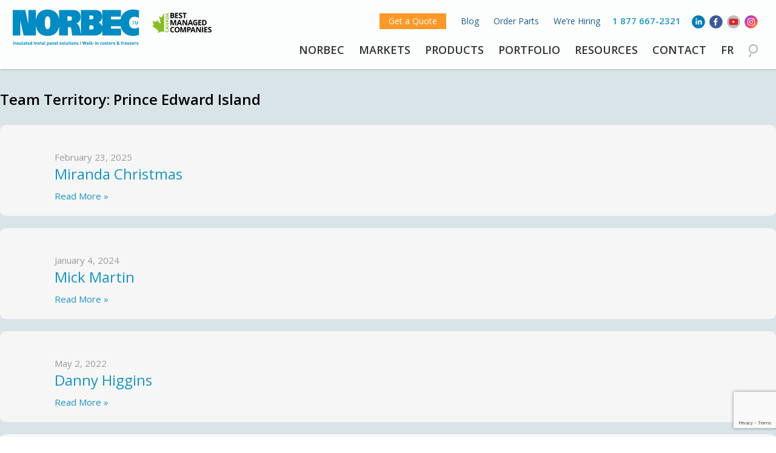

--- FILE ---
content_type: text/html; charset=UTF-8
request_url: https://norbec.com/team_territories/prince-edward-island/
body_size: 16056
content:
<!doctype html>
<!--[if lt IE 7]> <html class="no-js lt-ie9 lt-ie8 lt-ie7" lang="en-US"> <![endif]-->
<!--[if IE 7]>    <html class="no-js lt-ie9 lt-ie8" lang="en-US"> <![endif]-->
<!--[if IE 8]>    <html class="no-js lt-ie9" lang="en-US"> <![endif]-->
<!--[if gt IE 8]><!--> <html class="no-js" lang="en-US"> <!--<![endif]-->
<head>
	<meta charset="UTF-8" />
	<html lang="en-US">
	<script id="cookieyes" type="text/javascript" src=https://cdn-cookieyes.com/client_data/4ccff6caa8ad75ccb21271a8/script.js></script>
	<meta http-equiv="X-UA-Compatible" content="IE=edge,chrome=1">
	<meta http-equiv="cleartype" content="on">
	<meta name="HandheldFriendly" content="True">
	<meta name="MobileOptimized" content="320">
	<meta name="viewport" content="width=device-width, initial-scale=1">
	<link rel="profile" href="http://gmpg.org/xfn/11" />
	<link rel="pingback" href="https://norbec.com/xmlrpc.php" />
	<link rel="stylesheet" href="https://maxcdn.bootstrapcdn.com/font-awesome/4.7.0/css/font-awesome.min.css">
	<link rel="Shortcut Icon" href="https://norbec.com/wp-content/themes/exocore_cvirtuose/images/favicon-norbec.png" type="image/x-icon" />
	<meta name="facebook-domain-verification" content="nerxkyffc0nclrfbdcv61950sk6osq" />
	<link href="https://unpkg.com/aos@2.3.1/dist/aos.css" rel="stylesheet">
	
	<meta name='robots' content='index, follow, max-image-preview:large, max-snippet:-1, max-video-preview:-1' />
	<style>img:is([sizes="auto" i], [sizes^="auto," i]) { contain-intrinsic-size: 3000px 1500px }</style>
	<link rel="alternate" hreflang="en" href="https://norbec.com/team_territories/prince-edward-island/" />
<link rel="alternate" hreflang="fr" href="https://norbec.com/fr/team_territories/ile-du-prince-edouard/" />
<link rel="alternate" hreflang="x-default" href="https://norbec.com/team_territories/prince-edward-island/" />

<!-- Google Tag Manager for WordPress by gtm4wp.com -->
<script data-cfasync="false" data-pagespeed-no-defer>
	var gtm4wp_datalayer_name = "dataLayer";
	var dataLayer = dataLayer || [];
</script>
<!-- End Google Tag Manager for WordPress by gtm4wp.com -->
	<!-- This site is optimized with the Yoast SEO plugin v24.8.1 - https://yoast.com/wordpress/plugins/seo/ -->
	<title>Prince Edward Island Archives - Norbec</title>
	<link rel="canonical" href="https://norbec.com/team_territories/prince-edward-island/" />
	<meta property="og:locale" content="en_US" />
	<meta property="og:type" content="article" />
	<meta property="og:title" content="Prince Edward Island Archives - Norbec" />
	<meta property="og:url" content="https://norbec.com/team_territories/prince-edward-island/" />
	<meta property="og:site_name" content="Norbec" />
	<meta name="twitter:card" content="summary_large_image" />
	<script type="application/ld+json" class="yoast-schema-graph">{"@context":"https://schema.org","@graph":[{"@type":"CollectionPage","@id":"https://norbec.com/team_territories/prince-edward-island/","url":"https://norbec.com/team_territories/prince-edward-island/","name":"Prince Edward Island Archives - Norbec","isPartOf":{"@id":"https://norbec.com/#website"},"breadcrumb":{"@id":"https://norbec.com/team_territories/prince-edward-island/#breadcrumb"},"inLanguage":"en-US"},{"@type":"BreadcrumbList","@id":"https://norbec.com/team_territories/prince-edward-island/#breadcrumb","itemListElement":[{"@type":"ListItem","position":1,"name":"Home","item":"https://norbec.com/"},{"@type":"ListItem","position":2,"name":"Prince Edward Island"}]},{"@type":"WebSite","@id":"https://norbec.com/#website","url":"https://norbec.com/","name":"Norbec","description":"Norbec","publisher":{"@id":"https://norbec.com/#organization"},"potentialAction":[{"@type":"SearchAction","target":{"@type":"EntryPoint","urlTemplate":"https://norbec.com/?s={search_term_string}"},"query-input":{"@type":"PropertyValueSpecification","valueRequired":true,"valueName":"search_term_string"}}],"inLanguage":"en-US"},{"@type":"Organization","@id":"https://norbec.com/#organization","name":"Norbec","url":"https://norbec.com/","logo":{"@type":"ImageObject","inLanguage":"en-US","@id":"https://norbec.com/#/schema/logo/image/","url":"https://norbec.com/wp-content/uploads/2018/03/logo-norbec.png","contentUrl":"https://norbec.com/wp-content/uploads/2018/03/logo-norbec.png","width":300,"height":65,"caption":"Norbec"},"image":{"@id":"https://norbec.com/#/schema/logo/image/"}}]}</script>
	<!-- / Yoast SEO plugin. -->


<link rel='dns-prefetch' href='//js.hs-scripts.com' />
<link rel='dns-prefetch' href='//ajax.googleapis.com' />
<link rel="alternate" type="application/rss+xml" title="Norbec &raquo; Feed" href="https://norbec.com/feed/" />
<link rel="alternate" type="application/rss+xml" title="Norbec &raquo; Comments Feed" href="https://norbec.com/comments/feed/" />
<link rel="alternate" type="text/calendar" title="Norbec &raquo; iCal Feed" href="https://norbec.com/events/?ical=1" />
<link rel="alternate" type="application/rss+xml" title="Norbec &raquo; Prince Edward Island Team Territory Feed" href="https://norbec.com/team_territories/prince-edward-island/feed/" />
		<!-- This site uses the Google Analytics by MonsterInsights plugin v9.8.0 - Using Analytics tracking - https://www.monsterinsights.com/ -->
							<script src="//www.googletagmanager.com/gtag/js?id=G-NX6PF3K53R"  data-cfasync="false" data-wpfc-render="false" type="text/javascript" async></script>
			<script data-cfasync="false" data-wpfc-render="false" type="text/javascript">
				var mi_version = '9.8.0';
				var mi_track_user = true;
				var mi_no_track_reason = '';
								var MonsterInsightsDefaultLocations = {"page_location":"https:\/\/norbec.com\/team_territories\/prince-edward-island\/"};
								if ( typeof MonsterInsightsPrivacyGuardFilter === 'function' ) {
					var MonsterInsightsLocations = (typeof MonsterInsightsExcludeQuery === 'object') ? MonsterInsightsPrivacyGuardFilter( MonsterInsightsExcludeQuery ) : MonsterInsightsPrivacyGuardFilter( MonsterInsightsDefaultLocations );
				} else {
					var MonsterInsightsLocations = (typeof MonsterInsightsExcludeQuery === 'object') ? MonsterInsightsExcludeQuery : MonsterInsightsDefaultLocations;
				}

								var disableStrs = [
										'ga-disable-G-NX6PF3K53R',
									];

				/* Function to detect opted out users */
				function __gtagTrackerIsOptedOut() {
					for (var index = 0; index < disableStrs.length; index++) {
						if (document.cookie.indexOf(disableStrs[index] + '=true') > -1) {
							return true;
						}
					}

					return false;
				}

				/* Disable tracking if the opt-out cookie exists. */
				if (__gtagTrackerIsOptedOut()) {
					for (var index = 0; index < disableStrs.length; index++) {
						window[disableStrs[index]] = true;
					}
				}

				/* Opt-out function */
				function __gtagTrackerOptout() {
					for (var index = 0; index < disableStrs.length; index++) {
						document.cookie = disableStrs[index] + '=true; expires=Thu, 31 Dec 2099 23:59:59 UTC; path=/';
						window[disableStrs[index]] = true;
					}
				}

				if ('undefined' === typeof gaOptout) {
					function gaOptout() {
						__gtagTrackerOptout();
					}
				}
								window.dataLayer = window.dataLayer || [];

				window.MonsterInsightsDualTracker = {
					helpers: {},
					trackers: {},
				};
				if (mi_track_user) {
					function __gtagDataLayer() {
						dataLayer.push(arguments);
					}

					function __gtagTracker(type, name, parameters) {
						if (!parameters) {
							parameters = {};
						}

						if (parameters.send_to) {
							__gtagDataLayer.apply(null, arguments);
							return;
						}

						if (type === 'event') {
														parameters.send_to = monsterinsights_frontend.v4_id;
							var hookName = name;
							if (typeof parameters['event_category'] !== 'undefined') {
								hookName = parameters['event_category'] + ':' + name;
							}

							if (typeof MonsterInsightsDualTracker.trackers[hookName] !== 'undefined') {
								MonsterInsightsDualTracker.trackers[hookName](parameters);
							} else {
								__gtagDataLayer('event', name, parameters);
							}
							
						} else {
							__gtagDataLayer.apply(null, arguments);
						}
					}

					__gtagTracker('js', new Date());
					__gtagTracker('set', {
						'developer_id.dZGIzZG': true,
											});
					if ( MonsterInsightsLocations.page_location ) {
						__gtagTracker('set', MonsterInsightsLocations);
					}
										__gtagTracker('config', 'G-NX6PF3K53R', {"forceSSL":"true","link_attribution":"true"} );
										window.gtag = __gtagTracker;										(function () {
						/* https://developers.google.com/analytics/devguides/collection/analyticsjs/ */
						/* ga and __gaTracker compatibility shim. */
						var noopfn = function () {
							return null;
						};
						var newtracker = function () {
							return new Tracker();
						};
						var Tracker = function () {
							return null;
						};
						var p = Tracker.prototype;
						p.get = noopfn;
						p.set = noopfn;
						p.send = function () {
							var args = Array.prototype.slice.call(arguments);
							args.unshift('send');
							__gaTracker.apply(null, args);
						};
						var __gaTracker = function () {
							var len = arguments.length;
							if (len === 0) {
								return;
							}
							var f = arguments[len - 1];
							if (typeof f !== 'object' || f === null || typeof f.hitCallback !== 'function') {
								if ('send' === arguments[0]) {
									var hitConverted, hitObject = false, action;
									if ('event' === arguments[1]) {
										if ('undefined' !== typeof arguments[3]) {
											hitObject = {
												'eventAction': arguments[3],
												'eventCategory': arguments[2],
												'eventLabel': arguments[4],
												'value': arguments[5] ? arguments[5] : 1,
											}
										}
									}
									if ('pageview' === arguments[1]) {
										if ('undefined' !== typeof arguments[2]) {
											hitObject = {
												'eventAction': 'page_view',
												'page_path': arguments[2],
											}
										}
									}
									if (typeof arguments[2] === 'object') {
										hitObject = arguments[2];
									}
									if (typeof arguments[5] === 'object') {
										Object.assign(hitObject, arguments[5]);
									}
									if ('undefined' !== typeof arguments[1].hitType) {
										hitObject = arguments[1];
										if ('pageview' === hitObject.hitType) {
											hitObject.eventAction = 'page_view';
										}
									}
									if (hitObject) {
										action = 'timing' === arguments[1].hitType ? 'timing_complete' : hitObject.eventAction;
										hitConverted = mapArgs(hitObject);
										__gtagTracker('event', action, hitConverted);
									}
								}
								return;
							}

							function mapArgs(args) {
								var arg, hit = {};
								var gaMap = {
									'eventCategory': 'event_category',
									'eventAction': 'event_action',
									'eventLabel': 'event_label',
									'eventValue': 'event_value',
									'nonInteraction': 'non_interaction',
									'timingCategory': 'event_category',
									'timingVar': 'name',
									'timingValue': 'value',
									'timingLabel': 'event_label',
									'page': 'page_path',
									'location': 'page_location',
									'title': 'page_title',
									'referrer' : 'page_referrer',
								};
								for (arg in args) {
																		if (!(!args.hasOwnProperty(arg) || !gaMap.hasOwnProperty(arg))) {
										hit[gaMap[arg]] = args[arg];
									} else {
										hit[arg] = args[arg];
									}
								}
								return hit;
							}

							try {
								f.hitCallback();
							} catch (ex) {
							}
						};
						__gaTracker.create = newtracker;
						__gaTracker.getByName = newtracker;
						__gaTracker.getAll = function () {
							return [];
						};
						__gaTracker.remove = noopfn;
						__gaTracker.loaded = true;
						window['__gaTracker'] = __gaTracker;
					})();
									} else {
										console.log("");
					(function () {
						function __gtagTracker() {
							return null;
						}

						window['__gtagTracker'] = __gtagTracker;
						window['gtag'] = __gtagTracker;
					})();
									}
			</script>
			
							<!-- / Google Analytics by MonsterInsights -->
		<style id='wp-emoji-styles-inline-css' type='text/css'>

	img.wp-smiley, img.emoji {
		display: inline !important;
		border: none !important;
		box-shadow: none !important;
		height: 1em !important;
		width: 1em !important;
		margin: 0 0.07em !important;
		vertical-align: -0.1em !important;
		background: none !important;
		padding: 0 !important;
	}
</style>
<link rel='stylesheet' id='wp-block-library-css' href='https://norbec.com/wp-includes/css/dist/block-library/style.min.css?ver=6.7.4' type='text/css' media='all' />
<style id='classic-theme-styles-inline-css' type='text/css'>
/*! This file is auto-generated */
.wp-block-button__link{color:#fff;background-color:#32373c;border-radius:9999px;box-shadow:none;text-decoration:none;padding:calc(.667em + 2px) calc(1.333em + 2px);font-size:1.125em}.wp-block-file__button{background:#32373c;color:#fff;text-decoration:none}
</style>
<style id='global-styles-inline-css' type='text/css'>
:root{--wp--preset--aspect-ratio--square: 1;--wp--preset--aspect-ratio--4-3: 4/3;--wp--preset--aspect-ratio--3-4: 3/4;--wp--preset--aspect-ratio--3-2: 3/2;--wp--preset--aspect-ratio--2-3: 2/3;--wp--preset--aspect-ratio--16-9: 16/9;--wp--preset--aspect-ratio--9-16: 9/16;--wp--preset--color--black: #000000;--wp--preset--color--cyan-bluish-gray: #abb8c3;--wp--preset--color--white: #ffffff;--wp--preset--color--pale-pink: #f78da7;--wp--preset--color--vivid-red: #cf2e2e;--wp--preset--color--luminous-vivid-orange: #ff6900;--wp--preset--color--luminous-vivid-amber: #fcb900;--wp--preset--color--light-green-cyan: #7bdcb5;--wp--preset--color--vivid-green-cyan: #00d084;--wp--preset--color--pale-cyan-blue: #8ed1fc;--wp--preset--color--vivid-cyan-blue: #0693e3;--wp--preset--color--vivid-purple: #9b51e0;--wp--preset--gradient--vivid-cyan-blue-to-vivid-purple: linear-gradient(135deg,rgba(6,147,227,1) 0%,rgb(155,81,224) 100%);--wp--preset--gradient--light-green-cyan-to-vivid-green-cyan: linear-gradient(135deg,rgb(122,220,180) 0%,rgb(0,208,130) 100%);--wp--preset--gradient--luminous-vivid-amber-to-luminous-vivid-orange: linear-gradient(135deg,rgba(252,185,0,1) 0%,rgba(255,105,0,1) 100%);--wp--preset--gradient--luminous-vivid-orange-to-vivid-red: linear-gradient(135deg,rgba(255,105,0,1) 0%,rgb(207,46,46) 100%);--wp--preset--gradient--very-light-gray-to-cyan-bluish-gray: linear-gradient(135deg,rgb(238,238,238) 0%,rgb(169,184,195) 100%);--wp--preset--gradient--cool-to-warm-spectrum: linear-gradient(135deg,rgb(74,234,220) 0%,rgb(151,120,209) 20%,rgb(207,42,186) 40%,rgb(238,44,130) 60%,rgb(251,105,98) 80%,rgb(254,248,76) 100%);--wp--preset--gradient--blush-light-purple: linear-gradient(135deg,rgb(255,206,236) 0%,rgb(152,150,240) 100%);--wp--preset--gradient--blush-bordeaux: linear-gradient(135deg,rgb(254,205,165) 0%,rgb(254,45,45) 50%,rgb(107,0,62) 100%);--wp--preset--gradient--luminous-dusk: linear-gradient(135deg,rgb(255,203,112) 0%,rgb(199,81,192) 50%,rgb(65,88,208) 100%);--wp--preset--gradient--pale-ocean: linear-gradient(135deg,rgb(255,245,203) 0%,rgb(182,227,212) 50%,rgb(51,167,181) 100%);--wp--preset--gradient--electric-grass: linear-gradient(135deg,rgb(202,248,128) 0%,rgb(113,206,126) 100%);--wp--preset--gradient--midnight: linear-gradient(135deg,rgb(2,3,129) 0%,rgb(40,116,252) 100%);--wp--preset--font-size--small: 13px;--wp--preset--font-size--medium: 20px;--wp--preset--font-size--large: 36px;--wp--preset--font-size--x-large: 42px;--wp--preset--spacing--20: 0.44rem;--wp--preset--spacing--30: 0.67rem;--wp--preset--spacing--40: 1rem;--wp--preset--spacing--50: 1.5rem;--wp--preset--spacing--60: 2.25rem;--wp--preset--spacing--70: 3.38rem;--wp--preset--spacing--80: 5.06rem;--wp--preset--shadow--natural: 6px 6px 9px rgba(0, 0, 0, 0.2);--wp--preset--shadow--deep: 12px 12px 50px rgba(0, 0, 0, 0.4);--wp--preset--shadow--sharp: 6px 6px 0px rgba(0, 0, 0, 0.2);--wp--preset--shadow--outlined: 6px 6px 0px -3px rgba(255, 255, 255, 1), 6px 6px rgba(0, 0, 0, 1);--wp--preset--shadow--crisp: 6px 6px 0px rgba(0, 0, 0, 1);}:where(.is-layout-flex){gap: 0.5em;}:where(.is-layout-grid){gap: 0.5em;}body .is-layout-flex{display: flex;}.is-layout-flex{flex-wrap: wrap;align-items: center;}.is-layout-flex > :is(*, div){margin: 0;}body .is-layout-grid{display: grid;}.is-layout-grid > :is(*, div){margin: 0;}:where(.wp-block-columns.is-layout-flex){gap: 2em;}:where(.wp-block-columns.is-layout-grid){gap: 2em;}:where(.wp-block-post-template.is-layout-flex){gap: 1.25em;}:where(.wp-block-post-template.is-layout-grid){gap: 1.25em;}.has-black-color{color: var(--wp--preset--color--black) !important;}.has-cyan-bluish-gray-color{color: var(--wp--preset--color--cyan-bluish-gray) !important;}.has-white-color{color: var(--wp--preset--color--white) !important;}.has-pale-pink-color{color: var(--wp--preset--color--pale-pink) !important;}.has-vivid-red-color{color: var(--wp--preset--color--vivid-red) !important;}.has-luminous-vivid-orange-color{color: var(--wp--preset--color--luminous-vivid-orange) !important;}.has-luminous-vivid-amber-color{color: var(--wp--preset--color--luminous-vivid-amber) !important;}.has-light-green-cyan-color{color: var(--wp--preset--color--light-green-cyan) !important;}.has-vivid-green-cyan-color{color: var(--wp--preset--color--vivid-green-cyan) !important;}.has-pale-cyan-blue-color{color: var(--wp--preset--color--pale-cyan-blue) !important;}.has-vivid-cyan-blue-color{color: var(--wp--preset--color--vivid-cyan-blue) !important;}.has-vivid-purple-color{color: var(--wp--preset--color--vivid-purple) !important;}.has-black-background-color{background-color: var(--wp--preset--color--black) !important;}.has-cyan-bluish-gray-background-color{background-color: var(--wp--preset--color--cyan-bluish-gray) !important;}.has-white-background-color{background-color: var(--wp--preset--color--white) !important;}.has-pale-pink-background-color{background-color: var(--wp--preset--color--pale-pink) !important;}.has-vivid-red-background-color{background-color: var(--wp--preset--color--vivid-red) !important;}.has-luminous-vivid-orange-background-color{background-color: var(--wp--preset--color--luminous-vivid-orange) !important;}.has-luminous-vivid-amber-background-color{background-color: var(--wp--preset--color--luminous-vivid-amber) !important;}.has-light-green-cyan-background-color{background-color: var(--wp--preset--color--light-green-cyan) !important;}.has-vivid-green-cyan-background-color{background-color: var(--wp--preset--color--vivid-green-cyan) !important;}.has-pale-cyan-blue-background-color{background-color: var(--wp--preset--color--pale-cyan-blue) !important;}.has-vivid-cyan-blue-background-color{background-color: var(--wp--preset--color--vivid-cyan-blue) !important;}.has-vivid-purple-background-color{background-color: var(--wp--preset--color--vivid-purple) !important;}.has-black-border-color{border-color: var(--wp--preset--color--black) !important;}.has-cyan-bluish-gray-border-color{border-color: var(--wp--preset--color--cyan-bluish-gray) !important;}.has-white-border-color{border-color: var(--wp--preset--color--white) !important;}.has-pale-pink-border-color{border-color: var(--wp--preset--color--pale-pink) !important;}.has-vivid-red-border-color{border-color: var(--wp--preset--color--vivid-red) !important;}.has-luminous-vivid-orange-border-color{border-color: var(--wp--preset--color--luminous-vivid-orange) !important;}.has-luminous-vivid-amber-border-color{border-color: var(--wp--preset--color--luminous-vivid-amber) !important;}.has-light-green-cyan-border-color{border-color: var(--wp--preset--color--light-green-cyan) !important;}.has-vivid-green-cyan-border-color{border-color: var(--wp--preset--color--vivid-green-cyan) !important;}.has-pale-cyan-blue-border-color{border-color: var(--wp--preset--color--pale-cyan-blue) !important;}.has-vivid-cyan-blue-border-color{border-color: var(--wp--preset--color--vivid-cyan-blue) !important;}.has-vivid-purple-border-color{border-color: var(--wp--preset--color--vivid-purple) !important;}.has-vivid-cyan-blue-to-vivid-purple-gradient-background{background: var(--wp--preset--gradient--vivid-cyan-blue-to-vivid-purple) !important;}.has-light-green-cyan-to-vivid-green-cyan-gradient-background{background: var(--wp--preset--gradient--light-green-cyan-to-vivid-green-cyan) !important;}.has-luminous-vivid-amber-to-luminous-vivid-orange-gradient-background{background: var(--wp--preset--gradient--luminous-vivid-amber-to-luminous-vivid-orange) !important;}.has-luminous-vivid-orange-to-vivid-red-gradient-background{background: var(--wp--preset--gradient--luminous-vivid-orange-to-vivid-red) !important;}.has-very-light-gray-to-cyan-bluish-gray-gradient-background{background: var(--wp--preset--gradient--very-light-gray-to-cyan-bluish-gray) !important;}.has-cool-to-warm-spectrum-gradient-background{background: var(--wp--preset--gradient--cool-to-warm-spectrum) !important;}.has-blush-light-purple-gradient-background{background: var(--wp--preset--gradient--blush-light-purple) !important;}.has-blush-bordeaux-gradient-background{background: var(--wp--preset--gradient--blush-bordeaux) !important;}.has-luminous-dusk-gradient-background{background: var(--wp--preset--gradient--luminous-dusk) !important;}.has-pale-ocean-gradient-background{background: var(--wp--preset--gradient--pale-ocean) !important;}.has-electric-grass-gradient-background{background: var(--wp--preset--gradient--electric-grass) !important;}.has-midnight-gradient-background{background: var(--wp--preset--gradient--midnight) !important;}.has-small-font-size{font-size: var(--wp--preset--font-size--small) !important;}.has-medium-font-size{font-size: var(--wp--preset--font-size--medium) !important;}.has-large-font-size{font-size: var(--wp--preset--font-size--large) !important;}.has-x-large-font-size{font-size: var(--wp--preset--font-size--x-large) !important;}
:where(.wp-block-post-template.is-layout-flex){gap: 1.25em;}:where(.wp-block-post-template.is-layout-grid){gap: 1.25em;}
:where(.wp-block-columns.is-layout-flex){gap: 2em;}:where(.wp-block-columns.is-layout-grid){gap: 2em;}
:root :where(.wp-block-pullquote){font-size: 1.5em;line-height: 1.6;}
</style>
<link rel='stylesheet' id='SFSImainCss-css' href='https://norbec.com/wp-content/plugins/ultimate-social-media-icons/css/sfsi-style.css?ver=2.9.5' type='text/css' media='all' />
<link rel='stylesheet' id='wpml-legacy-horizontal-list-0-css' href='https://norbec.com/wp-content/plugins/sitepress-multilingual-cms/templates/language-switchers/legacy-list-horizontal/style.min.css?ver=1' type='text/css' media='all' />
<link rel='stylesheet' id='wpml-menu-item-0-css' href='https://norbec.com/wp-content/plugins/sitepress-multilingual-cms/templates/language-switchers/menu-item/style.min.css?ver=1' type='text/css' media='all' />
<link rel='stylesheet' id='exocore-style-css' href='https://norbec.com/wp-content/themes/exocore_cvirtuose/sass/style.css?ver=6.7.4' type='text/css' media='all' />
<script type="text/javascript" src="https://norbec.com/wp-content/plugins/google-analytics-for-wordpress/assets/js/frontend-gtag.min.js?ver=9.8.0" id="monsterinsights-frontend-script-js" async="async" data-wp-strategy="async"></script>
<script data-cfasync="false" data-wpfc-render="false" type="text/javascript" id='monsterinsights-frontend-script-js-extra'>/* <![CDATA[ */
var monsterinsights_frontend = {"js_events_tracking":"true","download_extensions":"doc,pdf,ppt,zip,xls,docx,pptx,xlsx","inbound_paths":"[{\"path\":\"\\\/go\\\/\",\"label\":\"affiliate\"},{\"path\":\"\\\/recommend\\\/\",\"label\":\"affiliate\"}]","home_url":"https:\/\/norbec.com","hash_tracking":"false","v4_id":"G-NX6PF3K53R"};/* ]]> */
</script>
<script type="text/javascript" src="https://ajax.googleapis.com/ajax/libs/jquery/3.6.0/jquery.min.js?ver=3.6.0" id="jquery-js"></script>
<script type="text/javascript" src="https://norbec.com/wp-includes/js/jquery/jquery-migrate.min.js?ver=3.4.1" id="jquery-migrate-js"></script>
<link rel="https://api.w.org/" href="https://norbec.com/wp-json/" /><link rel="alternate" title="JSON" type="application/json" href="https://norbec.com/wp-json/wp/v2/team_territories/289" /><link rel="EditURI" type="application/rsd+xml" title="RSD" href="https://norbec.com/xmlrpc.php?rsd" />
<meta name="generator" content="WordPress 6.7.4" />
<meta name="generator" content="WPML ver:4.7.3 stt:1,4;" />
			<!-- DO NOT COPY THIS SNIPPET! Start of Page Analytics Tracking for HubSpot WordPress plugin v11.2.9-->
			<script class="hsq-set-content-id" data-content-id="listing-page">
				var _hsq = _hsq || [];
				_hsq.push(["setContentType", "listing-page"]);
			</script>
			<!-- DO NOT COPY THIS SNIPPET! End of Page Analytics Tracking for HubSpot WordPress plugin -->
			<script type='text/javascript' data-cfasync='false'>var _mmunch = {'front': false, 'page': false, 'post': false, 'category': false, 'author': false, 'search': false, 'attachment': false, 'tag': false};</script><script data-cfasync="false" src="//a.mailmunch.co/app/v1/site.js" id="mailmunch-script" data-plugin="mailmunch" data-mailmunch-site-id="787685" async></script><meta name="follow.[base64]" content="8Q2uj9BDw3CNSQ4yJLAa"/><meta name="tec-api-version" content="v1"><meta name="tec-api-origin" content="https://norbec.com"><link rel="alternate" href="https://norbec.com/wp-json/tribe/events/v1/" />
<!-- Google Tag Manager for WordPress by gtm4wp.com -->
<!-- GTM Container placement set to footer -->
<script data-cfasync="false" data-pagespeed-no-defer type="text/javascript">
	var dataLayer_content = {"pagePostType":"team","pagePostType2":"tax-team","pageCategory":[]};
	dataLayer.push( dataLayer_content );
</script>
<script data-cfasync="false">
(function(w,d,s,l,i){w[l]=w[l]||[];w[l].push({'gtm.start':
new Date().getTime(),event:'gtm.js'});var f=d.getElementsByTagName(s)[0],
j=d.createElement(s),dl=l!='dataLayer'?'&l='+l:'';j.async=true;j.src=
'//www.googletagmanager.com/gtm.js?id='+i+dl;f.parentNode.insertBefore(j,f);
})(window,document,'script','dataLayer','GTM-M29PPB5');
</script>
<!-- End Google Tag Manager for WordPress by gtm4wp.com -->
		<script>
		(function(h,o,t,j,a,r){
			h.hj=h.hj||function(){(h.hj.q=h.hj.q||[]).push(arguments)};
			h._hjSettings={hjid:3534632,hjsv:5};
			a=o.getElementsByTagName('head')[0];
			r=o.createElement('script');r.async=1;
			r.src=t+h._hjSettings.hjid+j+h._hjSettings.hjsv;
			a.appendChild(r);
		})(window,document,'//static.hotjar.com/c/hotjar-','.js?sv=');
		</script>
		<style type="text/css">.broken_link, a.broken_link {
	text-decoration: line-through;
}</style>	<script>
		var hdir = window.hdir = "https://norbec.com/",
			tdir = window.tdir = "https://norbec.com/wp-content/themes/exocore_cvirtuose",
			lang = window.lang = "en",
			iseng = window.iseng = "1";
	</script>

	<!-- Google Tag Manager -->
	<script>(function(w,d,s,l,i){w[l]=w[l]||[];w[l].push({'gtm.start':
	new Date().getTime(),event:'gtm.js'});var f=d.getElementsByTagName(s)[0],
	j=d.createElement(s),dl=l!='dataLayer'?'&l='+l:'';j.async=true;j.src=
	'https://www.googletagmanager.com/gtm.js?id='+i+dl;f.parentNode.insertBefore(j,f);
	})(window,document,'script','dataLayer','GTM-M29PPB5');</script>
	<!-- End Google Tag Manager -->

	<!-- Facebook Pixel Code -->
	<script>
	!function(f,b,e,v,n,t,s)
	{if(f.fbq)return;n=f.fbq=function(){n.callMethod?
	n.callMethod.apply(n,arguments):n.queue.push(arguments)};
	if(!f._fbq)f._fbq=n;n.push=n;n.loaded=!0;n.version='2.0';
	n.queue=[];t=b.createElement(e);t.async=!0;
	t.src=v;s=b.getElementsByTagName(e)[0];
	s.parentNode.insertBefore(t,s)}(window, document,'script',
	'https://connect.facebook.net/en_US/fbevents.js');
	fbq('init', '434419243858602');
	fbq('track', 'PageView');
	</script>
	<noscript><img height="1" width="1" style="display:none"
	src=https://www.facebook.com/tr?id=434419243858602&ev=PageView&noscript=1 />
	</noscript>
	<!-- End Facebook Pixel Code -->	
	
<meta name="generator" content="WP Rocket 3.19.4" data-wpr-features="wpr_desktop" /></head>
	
<body class="archive tax-team_territories term-prince-edward-island term-289 sfsi_actvite_theme_flat tribe-no-js page-template-exocore-w-cvirtuose hfeed">

<!-- Google Tag Manager (noscript) -->
<noscript><iframe src="https://www.googletagmanager.com/ns.html?id=GTM-M29PPB5"
height="0" width="0" style="display:none;visibility:hidden"></iframe></noscript>
<!-- End Google Tag Manager (noscript) -->

<div data-rocket-location-hash="5170407a3010a6931499c6d85b77fc4b" class="hfeed site">
	<div data-rocket-location-hash="1517ffe033dc61cfcec3fae3f9e142ee" id="headercontainer">
		<header data-rocket-location-hash="3aac4d8246fcaf598b64e414de8bbaab" id="masthead" class="site-header" role="banner">
			<div class="wrap">
				<div class="logos">
					<div class="logo-norbec">
													<a href="https://norbec.com/" rel="home"><img src="https://norbec.com/wp-content/themes/exocore_cvirtuose/images/norbec-logo-en.svg" width="280" alt="Norbec"></a>
											</div>
					<div class="bmc-logo">
													<img class="bmc-logo" src="https://norbec.com/wp-content/themes/exocore_cvirtuose/images/best-managed-en-k.png" width="280" />
											</div>
					<div data-rocket-location-hash="02359f913691b0f71dccb921293d532c" class="clear"></div>
				</div>

				<img class="mobile-icon" id="ham-icon" src="https://norbec.com/wp-content/themes/exocore_cvirtuose/images/menu-icon.svg" />
				<div class="mob-lang-ham">
					<section id="icl_lang_sel_widget-2" class="widget widget_icl_lang_sel_widget">
<div class="wpml-ls-sidebars-mobile-lang wpml-ls wpml-ls-legacy-list-horizontal">
	<ul><li class="wpml-ls-slot-mobile-lang wpml-ls-item wpml-ls-item-fr wpml-ls-first-item wpml-ls-last-item wpml-ls-item-legacy-list-horizontal">
				<a href="https://norbec.com/fr/team_territories/ile-du-prince-edouard/" class="wpml-ls-link">
                    <span class="wpml-ls-native" lang="fr">FR</span></a>
			</li></ul>
</div>
</section>				</div>
				
				<form style="display: none;" role="search" method="get" class="search-form" action="https://norbec.com/">
				    <input type="search" class="search-field" autofocus
			            placeholder="..."
			            value="" name="s"
			            title="Search for:" />
				    <input type="submit" class="search-submit" value="Search" />
				</form>

				<div class="site_nav">
					<div id="menutop" class="top">
						<section id="custom_html-5" class="widget_text widget widget_custom_html"><div class="textwidget custom-html-widget"><div class="top-info">
	<a class="tel" href="tel:18776672321">1 877 667-2321</a>
	<a href="https://fr.linkedin.com/company/syst-me-norbec-norbec-architectural" target="_blank">
		<img src="https://norbec.com/wp-content/themes/exocore_cvirtuose/images/1-social/linkedin-icon.svg" alt="linkedin" />
	</a>
	<a href="https://www.facebook.com/Norbec.Inc/" target="_blank">
		<img src="https://norbec.com/wp-content/themes/exocore_cvirtuose/images/1-social/facebook-icon.svg" alt="Facebook" />
	</a>
	<a href="https://www.youtube.com/channel/UCHGBWe5A9yR6jBCoFDzwsBA" target="_blank">
		<img src="https://norbec.com/wp-content/themes/exocore_cvirtuose/images/1-social/youtube-icon.svg" alt="YouTube" />
	</a>
	<a href="https://www.instagram.com/norbec_architectural/" target="_blank">
		<img src="https://norbec.com/wp-content/themes/exocore_cvirtuose/images/1-social/Instagram-icon.svg" alt="Instagram" />
	</a>
</div>
</div></section>						<div class="menu-top-menu-en-container"><ul id="secondary-menu" class="menu"><li id="menu-item-2900" class="menu-item menu-item-type-post_type menu-item-object-page menu-item-2900"><a href="https://norbec.com/get-a-quote/">Get a Quote</a></li>
<li id="menu-item-20653" class="menu-item menu-item-type-custom menu-item-object-custom menu-item-20653"><a href="https://blog.norbec.com/articles">Blog</a></li>
<li id="menu-item-2931" class="menu-item menu-item-type-custom menu-item-object-custom menu-item-2931"><a href="https://shop.norbec.com/Magasin/en/">Order Parts</a></li>
<li id="menu-item-17537" class="menu-item menu-item-type-post_type menu-item-object-page menu-item-17537"><a href="https://norbec.com/career/">We’re Hiring</a></li>
</ul></div>						<div class="clear"></div>
					</div>
					<div id="" class="main">
						<div class="norbec-search" title="search"></div>
						<div class="menu-main-menu-en-container"><ul id="primary-menu" class="menu"><li id="menu-item-2889" class="menu-item menu-item-type-custom menu-item-object-custom menu-item-has-children menu-item-2889"><a href="#">Norbec</a>
<ul class="sub-menu">
	<li id="menu-item-2910" class="menu-item menu-item-type-post_type menu-item-object-page menu-item-2910"><a href="https://norbec.com/about-us/">About Us</a></li>
	<li id="menu-item-19679" class="menu-item menu-item-type-custom menu-item-object-custom menu-item-19679"><a href="/events/">Upcoming Events</a></li>
	<li id="menu-item-13779" class="menu-item menu-item-type-post_type menu-item-object-page menu-item-13779"><a href="https://norbec.com/sustainability/">Sustainability</a></li>
	<li id="menu-item-2909" class="menu-item menu-item-type-post_type menu-item-object-page menu-item-2909"><a href="https://norbec.com/manufacturing-plants/">Manufacturing Plants</a></li>
	<li id="menu-item-2908" class="menu-item menu-item-type-post_type menu-item-object-page menu-item-2908"><a href="https://norbec.com/whats-new/">What’s New</a></li>
	<li id="menu-item-17536" class="menu-item menu-item-type-post_type menu-item-object-page menu-item-17536"><a href="https://norbec.com/career/">Career</a></li>
</ul>
</li>
<li id="menu-item-2890" class="menu-item menu-item-type-custom menu-item-object-custom menu-item-has-children menu-item-2890"><a href="#">Markets</a>
<ul class="sub-menu">
	<li id="menu-item-2915" class="menu-item menu-item-type-post_type menu-item-object-page menu-item-2915"><a href="https://norbec.com/architectural-panels-building-envelope-2/">Building Envelope</a></li>
	<li id="menu-item-3419" class="menu-item menu-item-type-post_type menu-item-object-page menu-item-3419"><a href="https://norbec.com/controlled-environments-2/">Controlled Environments</a></li>
	<li id="menu-item-3451" class="menu-item menu-item-type-post_type menu-item-object-page menu-item-3451"><a href="https://norbec.com/walk-in-coolers-restaurants/">Food Service</a></li>
	<li id="menu-item-3450" class="menu-item menu-item-type-post_type menu-item-object-page menu-item-3450"><a href="https://norbec.com/grocery-convenience-stores/">Grocery and Convenience Stores</a></li>
	<li id="menu-item-3452" class="menu-item menu-item-type-post_type menu-item-object-page menu-item-3452"><a href="https://norbec.com/clean-room-laboratory-controlled-environment/">Cleanroom and Laboratory</a></li>
</ul>
</li>
<li id="menu-item-28038" class="menu-item menu-item-type-custom menu-item-object-custom menu-item-has-children menu-item-28038"><a>Products</a>
<ul class="sub-menu">
	<li id="menu-item-28043" class="menu-item menu-item-type-post_type menu-item-object-page menu-item-28043"><a href="https://norbec.com/products/insulated-metal-panels-2/">Insulated Metal Panels</a></li>
	<li id="menu-item-28040" class="menu-item menu-item-type-post_type menu-item-object-page menu-item-28040"><a href="https://norbec.com/walk-in-coolers-freezers/">Walk-In Coolers &amp; Freezers</a></li>
</ul>
</li>
<li id="menu-item-2891" class="menu-item menu-item-type-custom menu-item-object-custom menu-item-has-children menu-item-2891"><a href="#">Portfolio</a>
<ul class="sub-menu">
	<li id="menu-item-2921" class="menu-item menu-item-type-post_type menu-item-object-page menu-item-2921"><a href="https://norbec.com/project-gallery/">Project Gallery</a></li>
	<li id="menu-item-28927" class="menu-item menu-item-type-post_type menu-item-object-page menu-item-28927"><a href="https://norbec.com/case-studies/">Case Studies</a></li>
	<li id="menu-item-2920" class="menu-item menu-item-type-post_type menu-item-object-page menu-item-2920"><a href="https://norbec.com/videos/">Videos</a></li>
</ul>
</li>
<li id="menu-item-2892" class="menu-item menu-item-type-custom menu-item-object-custom menu-item-has-children menu-item-2892"><a href="#">Resources</a>
<ul class="sub-menu">
	<li id="menu-item-2930" class="menu-item menu-item-type-post_type menu-item-object-page menu-item-2930"><a href="https://norbec.com/document-library/">Document Library</a></li>
	<li id="menu-item-2929" class="menu-item menu-item-type-post_type menu-item-object-page menu-item-2929"><a href="https://norbec.com/cad-library/">CAD Library</a></li>
	<li id="menu-item-18804" class="menu-item menu-item-type-post_type menu-item-object-page menu-item-18804"><a href="https://norbec.com/bim-library/">BIM Library</a></li>
	<li id="menu-item-19897" class="menu-item menu-item-type-post_type menu-item-object-page menu-item-19897"><a href="https://norbec.com/continuing-education/">Continuing education</a></li>
	<li id="menu-item-11246" class="menu-item menu-item-type-post_type menu-item-object-page menu-item-11246"><a href="https://norbec.com/certifications/">Certifications</a></li>
	<li id="menu-item-17071" class="menu-item menu-item-type-post_type menu-item-object-page menu-item-17071"><a href="https://norbec.com/leed/">LEED</a></li>
	<li id="menu-item-25796" class="menu-item menu-item-type-post_type menu-item-object-page menu-item-25796"><a href="https://norbec.com/product-sample-request/">Samples Request</a></li>
	<li id="menu-item-18317" class="menu-item menu-item-type-custom menu-item-object-custom menu-item-18317"><a href="https://sizeit.norbec.com/en/login">Size-It Configurator</a></li>
	<li id="menu-item-26980" class="menu-item menu-item-type-custom menu-item-object-custom menu-item-26980"><a href="https://norbec.com/specification-plateform/">Specification Platform</a></li>
</ul>
</li>
<li id="menu-item-1137" class="menu-item menu-item-type-custom menu-item-object-custom menu-item-has-children menu-item-1137"><a href="#">Contact</a>
<ul class="sub-menu">
	<li id="menu-item-18331" class="menu-item menu-item-type-post_type menu-item-object-page menu-item-18331"><a href="https://norbec.com/get-a-quote/">Get a Quote</a></li>
	<li id="menu-item-3248" class="menu-item menu-item-type-post_type menu-item-object-page menu-item-3248"><a href="https://norbec.com/need-information-2/">Need Information ?</a></li>
	<li id="menu-item-2814" class="menu-item menu-item-type-post_type menu-item-object-page menu-item-2814"><a href="https://norbec.com/talk-sales-representatives/">Sales Team</a></li>
	<li id="menu-item-1125" class="menu-item menu-item-type-post_type menu-item-object-page menu-item-1125"><a href="https://norbec.com/locations/">Our Locations</a></li>
</ul>
</li>
<li id="menu-item-wpml-ls-3-fr" class="menu-item wpml-ls-slot-3 wpml-ls-item wpml-ls-item-fr wpml-ls-menu-item wpml-ls-first-item wpml-ls-last-item menu-item-type-wpml_ls_menu_item menu-item-object-wpml_ls_menu_item menu-item-wpml-ls-3-fr"><a href="https://norbec.com/fr/team_territories/ile-du-prince-edouard/" title="Switch to FR"><span class="wpml-ls-native" lang="fr">FR</span></a></li>
</ul></div>						<div class="clear"></div>
					</div>
				</div>
				<div class="clear"></div>
			</div>
		</header> <!-- /#masthead.site-header.row -->
		<!-- This is the Markets sub-menu -->
		
	</div> <!-- /#headercontainer -->
	<div class="clear"></div>
	<div data-rocket-location-hash="df57aa108e4778946b33a25406065602" id="maincontentcontainer">

<div data-rocket-location-hash="80e7b013ee3a39d5e25e1e5ef3fe01d3" id="primary" class="content-area">
	<main id="main" class="site-main" role="main">

		
			<header class="page-header site_w">
				<h1 class="page-title">Team Territory: <span>Prince Edward Island</span></h1>			</header><!-- .page-header -->

			 
	<article class="site_w news-tax" id="post-26432" class="post-26432 team type-team status-publish format-standard hentry team_types-food-service team_territories-alaska team_territories-alberta team_territories-british-columbia team_territories-manitoba team_territories-new-brunswick team_territories-newfoundland-and-labrador team_territories-northwest-territories team_territories-nova-scotia team_territories-nunavut team_territories-ontario team_territories-prince-edward-island team_territories-quebec team_territories-saskatchewan team_territories-yukon">
		<div class="l-col">
					</div>
		<div class="r-col">
			<div class="content">
				<header class="entry-header">
					<div class="date">February 23, 2025</div>
					<h2 class="entry-title"><a href="https://norbec.com/team/miranda-christmas/" rel="bookmark">Miranda Christmas</a></h2>									</header>
				<div class="entry-summary">
										 
					<a href="https://norbec.com/team/miranda-christmas/"> Read More »</a>
				</div>
				<footer class="entry-footer">
									</footer>
			</div>	
		</div>
		<div class="clear"></div>
	</article>
	<div class="clear"></div>



 
	<article class="site_w news-tax" id="post-22493" class="post-22493 team type-team status-publish format-standard hentry team_types-building-envelope team_types-industrial team_territories-alabama team_territories-arizona team_territories-arkansas team_territories-california team_territories-colorado team_territories-connecticut team_territories-delaware team_territories-district-of-columbia team_territories-florida team_territories-georgia team_territories-hawaii team_territories-idaho team_territories-illinois team_territories-indiana team_territories-iowa team_territories-kansas team_territories-kentucky team_territories-louisiana team_territories-louisinana team_territories-maine team_territories-maryland team_territories-massachusetts team_territories-michigan team_territories-minnesota team_territories-mississippi team_territories-missouri team_territories-montana team_territories-nebraska team_territories-nevada team_territories-new-brunswick team_territories-new-hampshire team_territories-new-jersey team_territories-new-mexico team_territories-new-york team_territories-newfoundland-and-labrador team_territories-north-carolina team_territories-north-dakota team_territories-northwest-territories team_territories-nova-scotia team_territories-nunavut team_territories-ohio team_territories-oklahoma team_territories-ontario team_territories-oregon team_territories-pennsylvania team_territories-prince-edward-island team_territories-rhode-island team_territories-south-carolina team_territories-south-dakota team_territories-tennessee team_territories-texas team_territories-utah team_territories-vermont team_territories-virginia team_territories-washington team_territories-west-virginia team_territories-wisconsin team_territories-wyoming">
		<div class="l-col">
					</div>
		<div class="r-col">
			<div class="content">
				<header class="entry-header">
					<div class="date">January 4, 2024</div>
					<h2 class="entry-title"><a href="https://norbec.com/team/sylvain-tremblay-2/" rel="bookmark">Mick Martin</a></h2>									</header>
				<div class="entry-summary">
										 
					<a href="https://norbec.com/team/sylvain-tremblay-2/"> Read More »</a>
				</div>
				<footer class="entry-footer">
									</footer>
			</div>	
		</div>
		<div class="clear"></div>
	</article>
	<div class="clear"></div>



 
	<article class="site_w news-tax" id="post-17981" class="post-17981 team type-team status-publish format-standard hentry team_types-supermarket team_territories-alabama team_territories-alaska team_territories-alberta team_territories-arizona team_territories-arkansas team_territories-british-columbia team_territories-california team_territories-colorado team_territories-connecticut team_territories-delaware team_territories-district-of-columbia team_territories-florida team_territories-georgia team_territories-hawaii team_territories-idaho team_territories-illinois team_territories-indiana team_territories-iowa team_territories-kansas team_territories-kentucky team_territories-louisiana team_territories-louisinana team_territories-maine team_territories-manitoba team_territories-maryland team_territories-massachusetts team_territories-michigan team_territories-minnesota team_territories-mississippi team_territories-missouri team_territories-montana team_territories-nebraska team_territories-nevada team_territories-new-brunswick team_territories-new-hampshire team_territories-new-jersey team_territories-new-mexico team_territories-new-york team_territories-newfoundland-and-labrador team_territories-north-carolina team_territories-north-dakota team_territories-northwest-territories team_territories-nova-scotia team_territories-nunavut team_territories-ohio team_territories-oklahoma team_territories-ontario team_territories-oregon team_territories-pennsylvania team_territories-prince-edward-island team_territories-quebec team_territories-rhode-island team_territories-saskatchewan team_territories-south-carolina team_territories-south-dakota team_territories-tennessee team_territories-texas team_territories-utah team_territories-vermont team_territories-virginia team_territories-washington team_territories-west-virginia team_territories-wisconsin team_territories-wyoming team_territories-yukon">
		<div class="l-col">
					</div>
		<div class="r-col">
			<div class="content">
				<header class="entry-header">
					<div class="date">May 2, 2022</div>
					<h2 class="entry-title"><a href="https://norbec.com/team/danny-higgins/" rel="bookmark">Danny Higgins</a></h2>									</header>
				<div class="entry-summary">
										 
					<a href="https://norbec.com/team/danny-higgins/"> Read More »</a>
				</div>
				<footer class="entry-footer">
									</footer>
			</div>	
		</div>
		<div class="clear"></div>
	</article>
	<div class="clear"></div>



 
	<article class="site_w news-tax" id="post-14955" class="post-14955 team type-team status-publish format-standard hentry team_types-food-service team_territories-new-brunswick team_territories-newfoundland-and-labrador team_territories-nova-scotia team_territories-ontario team_territories-prince-edward-island">
		<div class="l-col">
					</div>
		<div class="r-col">
			<div class="content">
				<header class="entry-header">
					<div class="date">November 24, 2020</div>
					<h2 class="entry-title"><a href="https://norbec.com/team/thomas-hinton/" rel="bookmark">Thomas Hinton</a></h2>									</header>
				<div class="entry-summary">
										 
					<a href="https://norbec.com/team/thomas-hinton/"> Read More »</a>
				</div>
				<footer class="entry-footer">
									</footer>
			</div>	
		</div>
		<div class="clear"></div>
	</article>
	<div class="clear"></div>



 
	<article class="site_w news-tax" id="post-11407" class="post-11407 team type-team status-publish format-standard has-post-thumbnail hentry team_types-building-envelope team_types-controlled-environments team_types-cold-storage team_types-industrial team_territories-new-brunswick team_territories-newfoundland-and-labrador team_territories-nova-scotia team_territories-prince-edward-island">
		<div class="l-col">
							<a class="thumb" href="https://norbec.com/team/mike-beauchamp/"><img width="339" height="350" src="https://norbec.com/wp-content/uploads/2020/01/Mike_Beauchamp-339x350.jpg" class="attachment-medium size-medium wp-post-image" alt="" decoding="async" fetchpriority="high" srcset="https://norbec.com/wp-content/uploads/2020/01/Mike_Beauchamp-339x350.jpg 339w, https://norbec.com/wp-content/uploads/2020/01/Mike_Beauchamp-145x150.jpg 145w, https://norbec.com/wp-content/uploads/2020/01/Mike_Beauchamp-768x793.jpg 768w, https://norbec.com/wp-content/uploads/2020/01/Mike_Beauchamp.jpg 775w" sizes="(max-width: 339px) 100vw, 339px" /></a>
					</div>
		<div class="r-col">
			<div class="content">
				<header class="entry-header">
					<div class="date">January 8, 2020</div>
					<h2 class="entry-title"><a href="https://norbec.com/team/mike-beauchamp/" rel="bookmark">Mike Beauchamp</a></h2>									</header>
				<div class="entry-summary">
										 
					<a href="https://norbec.com/team/mike-beauchamp/"> Read More »</a>
				</div>
				<footer class="entry-footer">
									</footer>
			</div>	
		</div>
		<div class="clear"></div>
	</article>
	<div class="clear"></div>



 
	<article class="site_w news-tax" id="post-744" class="post-744 team type-team status-publish format-standard has-post-thumbnail hentry team_types-food-service team_territories-new-brunswick team_territories-newfoundland-and-labrador team_territories-nova-scotia team_territories-prince-edward-island">
		<div class="l-col">
							<a class="thumb" href="https://norbec.com/team/edward-musset/"><img width="338" height="350" src="https://norbec.com/wp-content/uploads/2018/03/Ted-Mussett-338x350.jpg" class="attachment-medium size-medium wp-post-image" alt="" decoding="async" srcset="https://norbec.com/wp-content/uploads/2018/03/Ted-Mussett-338x350.jpg 338w, https://norbec.com/wp-content/uploads/2018/03/Ted-Mussett-145x150.jpg 145w, https://norbec.com/wp-content/uploads/2018/03/Ted-Mussett-290x300.jpg 290w, https://norbec.com/wp-content/uploads/2018/03/Ted-Mussett.jpg 748w" sizes="(max-width: 338px) 100vw, 338px" /></a>
					</div>
		<div class="r-col">
			<div class="content">
				<header class="entry-header">
					<div class="date">May 16, 2017</div>
					<h2 class="entry-title"><a href="https://norbec.com/team/edward-musset/" rel="bookmark">Edward Musset</a></h2>									</header>
				<div class="entry-summary">
										 
					<a href="https://norbec.com/team/edward-musset/"> Read More »</a>
				</div>
				<footer class="entry-footer">
									</footer>
			</div>	
		</div>
		<div class="clear"></div>
	</article>
	<div class="clear"></div>




	</main>
</div>
	</div> <!-- /#maincontentcontainer -->
	
	<div class="go-to-top" style="display:none;" title="top" ><img src="https://norbec.com/wp-content/themes/exocore_cvirtuose/images/arrow-up.png" alt="arrow" /></div>
	
	<div data-rocket-location-hash="21a67c4240846c0a8c3a8cb0cebb9b20" id="footercontainer">

		<footer class="site-footer" role="contentinfo">
			<div class="wrap site_w">
				<div id="footer-sidebar-1">
					<aside id="nav_menu-2" class="widget widget_nav_menu"><h3 class="widget-title">Norbec</h3><div class="menu-footer-menu-1-container"><ul id="menu-footer-menu-1" class="menu"><li id="menu-item-3536" class="menu-item menu-item-type-post_type menu-item-object-page menu-item-3536"><a href="https://norbec.com/about-us/">About Us</a></li>
<li id="menu-item-3540" class="menu-item menu-item-type-post_type menu-item-object-page menu-item-3540"><a href="https://norbec.com/whats-new/">News</a></li>
<li id="menu-item-17538" class="menu-item menu-item-type-post_type menu-item-object-page menu-item-17538"><a href="https://norbec.com/career/">Career</a></li>
<li id="menu-item-3538" class="menu-item menu-item-type-post_type menu-item-object-page menu-item-3538"><a href="https://norbec.com/manufacturing-plants/">Manufacturing Plants</a></li>
<li id="menu-item-3539" class="menu-item menu-item-type-post_type menu-item-object-page menu-item-3539"><a href="https://norbec.com/locations/">Our Locations</a></li>
</ul></div></aside>				</div>
				<div id="footer-sidebar-2">
					<aside id="nav_menu-3" class="widget widget_nav_menu"><h3 class="widget-title">Markets</h3><div class="menu-footer-menu-2-container"><ul id="menu-footer-menu-2" class="menu"><li id="menu-item-3546" class="menu-item menu-item-type-post_type menu-item-object-page menu-item-3546"><a href="https://norbec.com/architectural-panels-building-envelope-2/">Building Envelope</a></li>
<li id="menu-item-3545" class="menu-item menu-item-type-post_type menu-item-object-page menu-item-3545"><a href="https://norbec.com/controlled-environments-2/">Controlled Environments</a></li>
<li id="menu-item-3543" class="menu-item menu-item-type-post_type menu-item-object-page menu-item-3543"><a href="https://norbec.com/walk-in-coolers-restaurants/">Food Service</a></li>
<li id="menu-item-3542" class="menu-item menu-item-type-post_type menu-item-object-page menu-item-3542"><a href="https://norbec.com/grocery-convenience-stores/">Grocery and Convenience Stores</a></li>
<li id="menu-item-3544" class="menu-item menu-item-type-post_type menu-item-object-page menu-item-3544"><a href="https://norbec.com/clean-room-laboratory-controlled-environment/">Cleanroom and Laboratory</a></li>
</ul></div></aside>				</div>
				<div id="footer-sidebar-3">
					<aside id="nav_menu-4" class="widget widget_nav_menu"><h3 class="widget-title">Resources</h3><div class="menu-footer-menu-3-container"><ul id="menu-footer-menu-3" class="menu"><li id="menu-item-3551" class="menu-item menu-item-type-post_type menu-item-object-page menu-item-3551"><a href="https://norbec.com/project-gallery/">Project Gallery</a></li>
<li id="menu-item-3548" class="menu-item menu-item-type-post_type menu-item-object-page menu-item-3548"><a href="https://norbec.com/cad-library/">CAD Library</a></li>
<li id="menu-item-3550" class="menu-item menu-item-type-post_type menu-item-object-page menu-item-3550"><a href="https://norbec.com/document-library/">Document Library</a></li>
<li id="menu-item-3549" class="menu-item menu-item-type-post_type menu-item-object-page menu-item-3549"><a href="https://norbec.com/case-studies/">Case Studies</a></li>
<li id="menu-item-3552" class="menu-item menu-item-type-post_type menu-item-object-page menu-item-3552"><a href="https://norbec.com/videos/">Videos</a></li>
</ul></div></aside>				</div>
				<div id="footer-sidebar-4">
					<aside id="nav_menu-5" class="widget widget_nav_menu"><h3 class="widget-title">Contact</h3><div class="menu-footer-menu-4-container"><ul id="menu-footer-menu-4" class="menu"><li id="menu-item-3554" class="menu-item menu-item-type-post_type menu-item-object-page menu-item-3554"><a href="https://norbec.com/get-a-quote/">Get a Quote</a></li>
<li id="menu-item-3555" class="menu-item menu-item-type-post_type menu-item-object-page menu-item-3555"><a href="https://norbec.com/need-information-2/">Need Information ?</a></li>
<li id="menu-item-3556" class="menu-item menu-item-type-post_type menu-item-object-page menu-item-3556"><a href="https://norbec.com/?page_id=2872">Support</a></li>
<li id="menu-item-3557" class="menu-item menu-item-type-post_type menu-item-object-page menu-item-3557"><a href="https://norbec.com/talk-sales-representatives/">Sales Team</a></li>
</ul></div></aside>				</div>
				<div class="clear"></div>
				<div id="footer-sidebar-5">
					<aside id="custom_html-4" class="widget_text widget widget_custom_html"><div class="textwidget custom-html-widget"><div class="logos">
    <a class="norb" href="/"><img src="https://norbec.com/wp-content/uploads/2018/03/logo-norbec.png" alt="Norbec logo" /></a>
<img class="bmc-logo" src="https://norbec.com/wp-content/themes/exocore_cvirtuose/images/best-managed-en-w.png" alt="BMC logo" />
<div class="clear"></div>
</div>
<p><span>Address:</span><br class="mobOnly"> 97 Rue de Vaudreuil, Boucherville (Quebec) Canada J4B 1K7 &nbsp;<br class="mobOnly">&nbsp; <span>Telephone:</span><a class="tel" href="tel:4504491499"> 450-449-1499 </a> <br class="mobOnly"><span>Toll-free:</span> <a class="tel" href="tel:18776672321"> 1-877-667-2321</a></p>
</div></aside>				</div>
				<div class="clear"></div>
				
				<div class="infolettre">
											<a class="cta" href="https://info.norbec.com/en-us/choose-your-preferences" target="_blank">Subscribe to our <span>newsletter</span>!</a>
									</div>
				
			</div> <!-- wrap -->
		</footer> <!-- /.site-footer.row -->
		<div data-rocket-location-hash="6408ae55c6a8102da21b5a0f7490e36f" class="site-info">
			<div class="wrap site_w">
				<div class="l-col">
									<p>© Norbec Inc. All Rights Reserved. <br class="mobOnly">Custom made by <a class="exo" href="http://exob2b.com/en/" target="_blank">ExoB2B</a>.</p>
					<p><a href="https://norbec.com/privacy-policy/" target="_blank">Privacy Policy.</a></p>
					<p><a href="https://norbec.com/personal-information-and-data-governance-policy-norbec-group-inc/" target="_blank">Personal information and data governance, Norbec Group Inc.</a></p>
					<!--<p><a href="https://norbec.com/wp-content/uploads/2024/07/Norbec-suppliers-code-of-conduct.pdf" target="_blank">Supplier code of conduct and ethics.</a></p>-->
								</div>
				<div class="r-col">
					<ul class="homologations">
						<li><img src="https://norbec.com/wp-content/themes/exocore_cvirtuose/images/logo-green-building-200.png" /></li>
						<li><img src="https://norbec.com/wp-content/themes/exocore_cvirtuose/images/logo-NSF-200.png" /></li>
						<li><img src="https://norbec.com/wp-content/themes/exocore_cvirtuose/images/logo-CSA-200-w.png" /></li>
						<br class="mobOnly">
						<li>
							<a href="https://fr.linkedin.com/company/syst-me-norbec-norbec-architectural" target="_blank">
								<img class="linked" src="https://norbec.com/wp-content/themes/exocore_cvirtuose/images/1-social/linkedin-icon.svg" alt="linkedin" />
							</a>
						</li>
						<li>
							<a href="https://www.facebook.com/Norbec.Inc/" target="_blank">
								<img src="https://norbec.com/wp-content/themes/exocore_cvirtuose/images/1-social/facebook-icon.svg" alt="Facebook" />
							</a>
						</li>
						<li>
							<a href="https://www.youtube.com/channel/UCHGBWe5A9yR6jBCoFDzwsBA" target="_blank">
								<img src="https://norbec.com/wp-content/themes/exocore_cvirtuose/images/1-social/youtube-icon.svg" alt="YouTube" />
							</a>
						</li>
						<li>
							<a href="https://www.instagram.com/norbec_architectural/" target="_blank">
								<img src="https://norbec.com/wp-content/themes/exocore_cvirtuose/images/1-social/Instagram-icon.svg" alt="Instagram" />
							</a>
						</li>
					</ul>
				</div>
				<div class="clear"></div>
			</div>
		</div><!-- .site-info -->
		
	</div> <!-- /.footercontainer -->
</div> <!-- /.#wrapper.hfeed.site -->

<script src="https://unpkg.com/aos@next/dist/aos.js"></script>
<script>
	AOS.init({
	  disable: function() {
	    var maxWidth = 800;
	    return window.innerWidth < maxWidth;
	  }
	});		
</script>

<script src="https://unpkg.com/isotope-layout@3.0/dist/isotope.pkgd.min.js"></script>
<script type='text/javascript' src='https://norbec.com/wp-content/themes/exocore_cvirtuose/js/main.js'></script>

                <!--facebook like and share js -->
                <div data-rocket-location-hash="f733aa893d9c70724ae4006097b573ab" id="fb-root"></div>
                <script>
                    (function(d, s, id) {
                        var js, fjs = d.getElementsByTagName(s)[0];
                        if (d.getElementById(id)) return;
                        js = d.createElement(s);
                        js.id = id;
                        js.src = "https://connect.facebook.net/en_US/sdk.js#xfbml=1&version=v3.2";
                        fjs.parentNode.insertBefore(js, fjs);
                    }(document, 'script', 'facebook-jssdk'));
                </script>
                    <script>
        window.addEventListener('sfsi_functions_loaded', function () {
            if (typeof sfsi_plugin_version == 'function') {
                sfsi_plugin_version(2.77);
            }
        });

        function sfsi_processfurther(ref) {
            var feed_id = '[base64]';
            var feedtype = 8;
            var email = jQuery(ref).find('input[name="email"]').val();
            var filter = /^(([^<>()[\]\\.,;:\s@\"]+(\.[^<>()[\]\\.,;:\s@\"]+)*)|(\".+\"))@((\[[0-9]{1,3}\.[0-9]{1,3}\.[0-9]{1,3}\.[0-9]{1,3}\])|(([a-zA-Z\-0-9]+\.)+[a-zA-Z]{2,}))$/;
            if ((email != "Enter your email") && (filter.test(email))) {
                if (feedtype == "8") {
                    var url = "https://api.follow.it/subscription-form/" + feed_id + "/" + feedtype;
                    window.open(url, "popupwindow", "scrollbars=yes,width=1080,height=760");
                    return true;
                }
            } else {
                alert("Please enter email address");
                jQuery(ref).find('input[name="email"]').focus();
                return false;
            }
        }
    </script>
    <style type="text/css" aria-selected="true">
        .sfsi_subscribe_Popinner {
             width: 100% !important;

            height: auto !important;

         padding: 18px 0px !important;

            background-color: #ffffff !important;
        }

        .sfsi_subscribe_Popinner form {
            margin: 0 20px !important;
        }

        .sfsi_subscribe_Popinner h5 {
            font-family: Helvetica,Arial,sans-serif !important;

             font-weight: bold !important;   color:#000000 !important; font-size: 16px !important;   text-align:center !important; margin: 0 0 10px !important;
            padding: 0 !important;
        }

        .sfsi_subscription_form_field {
            margin: 5px 0 !important;
            width: 100% !important;
            display: inline-flex;
            display: -webkit-inline-flex;
        }

        .sfsi_subscription_form_field input {
            width: 100% !important;
            padding: 10px 0px !important;
        }

        .sfsi_subscribe_Popinner input[type=email] {
         font-family: Helvetica,Arial,sans-serif !important;   font-style:normal !important;   font-size:14px !important; text-align: center !important;        }

        .sfsi_subscribe_Popinner input[type=email]::-webkit-input-placeholder {

         font-family: Helvetica,Arial,sans-serif !important;   font-style:normal !important;  font-size: 14px !important;   text-align:center !important;        }

        .sfsi_subscribe_Popinner input[type=email]:-moz-placeholder {
            /* Firefox 18- */
         font-family: Helvetica,Arial,sans-serif !important;   font-style:normal !important;   font-size: 14px !important;   text-align:center !important;
        }

        .sfsi_subscribe_Popinner input[type=email]::-moz-placeholder {
            /* Firefox 19+ */
         font-family: Helvetica,Arial,sans-serif !important;   font-style: normal !important;
              font-size: 14px !important;   text-align:center !important;        }

        .sfsi_subscribe_Popinner input[type=email]:-ms-input-placeholder {

            font-family: Helvetica,Arial,sans-serif !important;  font-style:normal !important;   font-size:14px !important;
         text-align: center !important;        }

        .sfsi_subscribe_Popinner input[type=submit] {

         font-family: Helvetica,Arial,sans-serif !important;   font-weight: bold !important;   color:#000000 !important; font-size: 16px !important;   text-align:center !important; background-color: #dedede !important;        }

                .sfsi_shortcode_container {
            float: left;
        }

        .sfsi_shortcode_container .norm_row .sfsi_wDiv {
            position: relative !important;
        }

        .sfsi_shortcode_container .sfsi_holders {
            display: none;
        }

            </style>

    		<script>
		( function ( body ) {
			'use strict';
			body.className = body.className.replace( /\btribe-no-js\b/, 'tribe-js' );
		} )( document.body );
		</script>
		
<!-- GTM Container placement set to footer -->
<!-- Google Tag Manager (noscript) -->
				<noscript><iframe src="https://www.googletagmanager.com/ns.html?id=GTM-M29PPB5" height="0" width="0" style="display:none;visibility:hidden" aria-hidden="true"></iframe></noscript>
<!-- End Google Tag Manager (noscript) -->    <script type="text/javascript">
    document.addEventListener('wpcf7mailsent', function(event) {
        if ('3245' == event.detail.contactFormId) {
            location = 'https://norbec.com/thank-you-for-contacting-us/';
        } else if ('422' == event.detail.contactFormId) {
            location = 'https://norbec.com/fr/merci-contact/';
        }
    }, false);
    </script>
<script> /* <![CDATA[ */var tribe_l10n_datatables = {"aria":{"sort_ascending":": activate to sort column ascending","sort_descending":": activate to sort column descending"},"length_menu":"Show _MENU_ entries","empty_table":"No data available in table","info":"Showing _START_ to _END_ of _TOTAL_ entries","info_empty":"Showing 0 to 0 of 0 entries","info_filtered":"(filtered from _MAX_ total entries)","zero_records":"No matching records found","search":"Search:","all_selected_text":"All items on this page were selected. ","select_all_link":"Select all pages","clear_selection":"Clear Selection.","pagination":{"all":"All","next":"Next","previous":"Previous"},"select":{"rows":{"0":"","_":": Selected %d rows","1":": Selected 1 row"}},"datepicker":{"dayNames":["Sunday","Monday","Tuesday","Wednesday","Thursday","Friday","Saturday"],"dayNamesShort":["Sun","Mon","Tue","Wed","Thu","Fri","Sat"],"dayNamesMin":["S","M","T","W","T","F","S"],"monthNames":["January","February","March","April","May","June","July","August","September","October","November","December"],"monthNamesShort":["January","February","March","April","May","June","July","August","September","October","November","December"],"monthNamesMin":["Jan","Feb","Mar","Apr","May","Jun","Jul","Aug","Sep","Oct","Nov","Dec"],"nextText":"Next","prevText":"Prev","currentText":"Today","closeText":"Done","today":"Today","clear":"Clear"}};/* ]]> */ </script><script type="text/javascript" id="leadin-script-loader-js-js-extra">
/* <![CDATA[ */
var leadin_wordpress = {"userRole":"visitor","pageType":"archive","leadinPluginVersion":"11.2.9"};
/* ]]> */
</script>
<script type="text/javascript" src="https://js.hs-scripts.com/23310550.js?integration=WordPress&amp;ver=11.2.9" id="leadin-script-loader-js-js"></script>
<script type="text/javascript" src="https://norbec.com/wp-includes/js/jquery/ui/core.min.js?ver=1.13.3" id="jquery-ui-core-js"></script>
<script type="text/javascript" src="https://norbec.com/wp-content/plugins/ultimate-social-media-icons/js/shuffle/modernizr.custom.min.js?ver=6.7.4" id="SFSIjqueryModernizr-js"></script>
<script type="text/javascript" src="https://norbec.com/wp-content/plugins/ultimate-social-media-icons/js/shuffle/jquery.shuffle.min.js?ver=6.7.4" id="SFSIjqueryShuffle-js"></script>
<script type="text/javascript" src="https://norbec.com/wp-content/plugins/ultimate-social-media-icons/js/shuffle/random-shuffle-min.js?ver=6.7.4" id="SFSIjqueryrandom-shuffle-js"></script>
<script type="text/javascript" id="SFSICustomJs-js-extra">
/* <![CDATA[ */
var sfsi_icon_ajax_object = {"nonce":"3ce4ceb75b","ajax_url":"https:\/\/norbec.com\/wp-admin\/admin-ajax.php","plugin_url":"https:\/\/norbec.com\/wp-content\/plugins\/ultimate-social-media-icons\/"};
/* ]]> */
</script>
<script type="text/javascript" src="https://norbec.com/wp-content/plugins/ultimate-social-media-icons/js/custom.js?ver=2.9.5" id="SFSICustomJs-js"></script>
<script type="text/javascript" src="https://norbec.com/wp-content/plugins/duracelltomi-google-tag-manager/dist/js/gtm4wp-form-move-tracker.js?ver=1.20.3" id="gtm4wp-form-move-tracker-js"></script>
<script type="text/javascript" src="https://norbec.com/wp-content/themes/exocore_cvirtuose/js/navigation.js?ver=20151215" id="exocore-navigation-js"></script>
<script type="text/javascript" src="https://norbec.com/wp-content/themes/exocore_cvirtuose/js/site-scripts.js?ver=20151215" id="exocore-site-scripts-js"></script>
<script type="text/javascript" src="https://norbec.com/wp-content/themes/exocore_cvirtuose/js/skip-link-focus-fix.js?ver=20151215" id="exocore-skip-link-focus-fix-js"></script>
<script type="text/javascript" src="https://www.google.com/recaptcha/api.js?render=6LdcqSkaAAAAALekD-FWFWfRE2aPRZRhshcfCtST&amp;ver=3.0" id="google-recaptcha-js"></script>
<script type="text/javascript" src="https://norbec.com/wp-includes/js/dist/vendor/wp-polyfill.min.js?ver=3.15.0" id="wp-polyfill-js"></script>
<script type="text/javascript" id="wpcf7-recaptcha-js-before">
/* <![CDATA[ */
var wpcf7_recaptcha = {
    "sitekey": "6LdcqSkaAAAAALekD-FWFWfRE2aPRZRhshcfCtST",
    "actions": {
        "homepage": "homepage",
        "contactform": "contactform"
    }
};
/* ]]> */
</script>
<script type="text/javascript" src="https://norbec.com/wp-content/plugins/contact-form-7/modules/recaptcha/index.js?ver=6.0.6" id="wpcf7-recaptcha-js"></script>

<script>var rocket_beacon_data = {"ajax_url":"https:\/\/norbec.com\/wp-admin\/admin-ajax.php","nonce":"d7142cde85","url":"https:\/\/norbec.com\/team_territories\/prince-edward-island","is_mobile":false,"width_threshold":1600,"height_threshold":700,"delay":500,"debug":null,"status":{"atf":true,"lrc":true,"preconnect_external_domain":true},"elements":"img, video, picture, p, main, div, li, svg, section, header, span","lrc_threshold":1800,"preconnect_external_domain_elements":["link","script","iframe"],"preconnect_external_domain_exclusions":["static.cloudflareinsights.com","rel=\"profile\"","rel=\"preconnect\"","rel=\"dns-prefetch\"","rel=\"icon\""]}</script><script data-name="wpr-wpr-beacon" src='https://norbec.com/wp-content/plugins/wp-rocket/assets/js/wpr-beacon.min.js' async></script></body>

</html>

<!-- This website is like a Rocket, isn't it? Performance optimized by WP Rocket. Learn more: https://wp-rocket.me - Debug: cached@1769644312 -->

--- FILE ---
content_type: text/html; charset=utf-8
request_url: https://www.google.com/recaptcha/api2/anchor?ar=1&k=6LdcqSkaAAAAALekD-FWFWfRE2aPRZRhshcfCtST&co=aHR0cHM6Ly9ub3JiZWMuY29tOjQ0Mw..&hl=en&v=N67nZn4AqZkNcbeMu4prBgzg&size=invisible&anchor-ms=20000&execute-ms=30000&cb=c02fgfenn75a
body_size: 48885
content:
<!DOCTYPE HTML><html dir="ltr" lang="en"><head><meta http-equiv="Content-Type" content="text/html; charset=UTF-8">
<meta http-equiv="X-UA-Compatible" content="IE=edge">
<title>reCAPTCHA</title>
<style type="text/css">
/* cyrillic-ext */
@font-face {
  font-family: 'Roboto';
  font-style: normal;
  font-weight: 400;
  font-stretch: 100%;
  src: url(//fonts.gstatic.com/s/roboto/v48/KFO7CnqEu92Fr1ME7kSn66aGLdTylUAMa3GUBHMdazTgWw.woff2) format('woff2');
  unicode-range: U+0460-052F, U+1C80-1C8A, U+20B4, U+2DE0-2DFF, U+A640-A69F, U+FE2E-FE2F;
}
/* cyrillic */
@font-face {
  font-family: 'Roboto';
  font-style: normal;
  font-weight: 400;
  font-stretch: 100%;
  src: url(//fonts.gstatic.com/s/roboto/v48/KFO7CnqEu92Fr1ME7kSn66aGLdTylUAMa3iUBHMdazTgWw.woff2) format('woff2');
  unicode-range: U+0301, U+0400-045F, U+0490-0491, U+04B0-04B1, U+2116;
}
/* greek-ext */
@font-face {
  font-family: 'Roboto';
  font-style: normal;
  font-weight: 400;
  font-stretch: 100%;
  src: url(//fonts.gstatic.com/s/roboto/v48/KFO7CnqEu92Fr1ME7kSn66aGLdTylUAMa3CUBHMdazTgWw.woff2) format('woff2');
  unicode-range: U+1F00-1FFF;
}
/* greek */
@font-face {
  font-family: 'Roboto';
  font-style: normal;
  font-weight: 400;
  font-stretch: 100%;
  src: url(//fonts.gstatic.com/s/roboto/v48/KFO7CnqEu92Fr1ME7kSn66aGLdTylUAMa3-UBHMdazTgWw.woff2) format('woff2');
  unicode-range: U+0370-0377, U+037A-037F, U+0384-038A, U+038C, U+038E-03A1, U+03A3-03FF;
}
/* math */
@font-face {
  font-family: 'Roboto';
  font-style: normal;
  font-weight: 400;
  font-stretch: 100%;
  src: url(//fonts.gstatic.com/s/roboto/v48/KFO7CnqEu92Fr1ME7kSn66aGLdTylUAMawCUBHMdazTgWw.woff2) format('woff2');
  unicode-range: U+0302-0303, U+0305, U+0307-0308, U+0310, U+0312, U+0315, U+031A, U+0326-0327, U+032C, U+032F-0330, U+0332-0333, U+0338, U+033A, U+0346, U+034D, U+0391-03A1, U+03A3-03A9, U+03B1-03C9, U+03D1, U+03D5-03D6, U+03F0-03F1, U+03F4-03F5, U+2016-2017, U+2034-2038, U+203C, U+2040, U+2043, U+2047, U+2050, U+2057, U+205F, U+2070-2071, U+2074-208E, U+2090-209C, U+20D0-20DC, U+20E1, U+20E5-20EF, U+2100-2112, U+2114-2115, U+2117-2121, U+2123-214F, U+2190, U+2192, U+2194-21AE, U+21B0-21E5, U+21F1-21F2, U+21F4-2211, U+2213-2214, U+2216-22FF, U+2308-230B, U+2310, U+2319, U+231C-2321, U+2336-237A, U+237C, U+2395, U+239B-23B7, U+23D0, U+23DC-23E1, U+2474-2475, U+25AF, U+25B3, U+25B7, U+25BD, U+25C1, U+25CA, U+25CC, U+25FB, U+266D-266F, U+27C0-27FF, U+2900-2AFF, U+2B0E-2B11, U+2B30-2B4C, U+2BFE, U+3030, U+FF5B, U+FF5D, U+1D400-1D7FF, U+1EE00-1EEFF;
}
/* symbols */
@font-face {
  font-family: 'Roboto';
  font-style: normal;
  font-weight: 400;
  font-stretch: 100%;
  src: url(//fonts.gstatic.com/s/roboto/v48/KFO7CnqEu92Fr1ME7kSn66aGLdTylUAMaxKUBHMdazTgWw.woff2) format('woff2');
  unicode-range: U+0001-000C, U+000E-001F, U+007F-009F, U+20DD-20E0, U+20E2-20E4, U+2150-218F, U+2190, U+2192, U+2194-2199, U+21AF, U+21E6-21F0, U+21F3, U+2218-2219, U+2299, U+22C4-22C6, U+2300-243F, U+2440-244A, U+2460-24FF, U+25A0-27BF, U+2800-28FF, U+2921-2922, U+2981, U+29BF, U+29EB, U+2B00-2BFF, U+4DC0-4DFF, U+FFF9-FFFB, U+10140-1018E, U+10190-1019C, U+101A0, U+101D0-101FD, U+102E0-102FB, U+10E60-10E7E, U+1D2C0-1D2D3, U+1D2E0-1D37F, U+1F000-1F0FF, U+1F100-1F1AD, U+1F1E6-1F1FF, U+1F30D-1F30F, U+1F315, U+1F31C, U+1F31E, U+1F320-1F32C, U+1F336, U+1F378, U+1F37D, U+1F382, U+1F393-1F39F, U+1F3A7-1F3A8, U+1F3AC-1F3AF, U+1F3C2, U+1F3C4-1F3C6, U+1F3CA-1F3CE, U+1F3D4-1F3E0, U+1F3ED, U+1F3F1-1F3F3, U+1F3F5-1F3F7, U+1F408, U+1F415, U+1F41F, U+1F426, U+1F43F, U+1F441-1F442, U+1F444, U+1F446-1F449, U+1F44C-1F44E, U+1F453, U+1F46A, U+1F47D, U+1F4A3, U+1F4B0, U+1F4B3, U+1F4B9, U+1F4BB, U+1F4BF, U+1F4C8-1F4CB, U+1F4D6, U+1F4DA, U+1F4DF, U+1F4E3-1F4E6, U+1F4EA-1F4ED, U+1F4F7, U+1F4F9-1F4FB, U+1F4FD-1F4FE, U+1F503, U+1F507-1F50B, U+1F50D, U+1F512-1F513, U+1F53E-1F54A, U+1F54F-1F5FA, U+1F610, U+1F650-1F67F, U+1F687, U+1F68D, U+1F691, U+1F694, U+1F698, U+1F6AD, U+1F6B2, U+1F6B9-1F6BA, U+1F6BC, U+1F6C6-1F6CF, U+1F6D3-1F6D7, U+1F6E0-1F6EA, U+1F6F0-1F6F3, U+1F6F7-1F6FC, U+1F700-1F7FF, U+1F800-1F80B, U+1F810-1F847, U+1F850-1F859, U+1F860-1F887, U+1F890-1F8AD, U+1F8B0-1F8BB, U+1F8C0-1F8C1, U+1F900-1F90B, U+1F93B, U+1F946, U+1F984, U+1F996, U+1F9E9, U+1FA00-1FA6F, U+1FA70-1FA7C, U+1FA80-1FA89, U+1FA8F-1FAC6, U+1FACE-1FADC, U+1FADF-1FAE9, U+1FAF0-1FAF8, U+1FB00-1FBFF;
}
/* vietnamese */
@font-face {
  font-family: 'Roboto';
  font-style: normal;
  font-weight: 400;
  font-stretch: 100%;
  src: url(//fonts.gstatic.com/s/roboto/v48/KFO7CnqEu92Fr1ME7kSn66aGLdTylUAMa3OUBHMdazTgWw.woff2) format('woff2');
  unicode-range: U+0102-0103, U+0110-0111, U+0128-0129, U+0168-0169, U+01A0-01A1, U+01AF-01B0, U+0300-0301, U+0303-0304, U+0308-0309, U+0323, U+0329, U+1EA0-1EF9, U+20AB;
}
/* latin-ext */
@font-face {
  font-family: 'Roboto';
  font-style: normal;
  font-weight: 400;
  font-stretch: 100%;
  src: url(//fonts.gstatic.com/s/roboto/v48/KFO7CnqEu92Fr1ME7kSn66aGLdTylUAMa3KUBHMdazTgWw.woff2) format('woff2');
  unicode-range: U+0100-02BA, U+02BD-02C5, U+02C7-02CC, U+02CE-02D7, U+02DD-02FF, U+0304, U+0308, U+0329, U+1D00-1DBF, U+1E00-1E9F, U+1EF2-1EFF, U+2020, U+20A0-20AB, U+20AD-20C0, U+2113, U+2C60-2C7F, U+A720-A7FF;
}
/* latin */
@font-face {
  font-family: 'Roboto';
  font-style: normal;
  font-weight: 400;
  font-stretch: 100%;
  src: url(//fonts.gstatic.com/s/roboto/v48/KFO7CnqEu92Fr1ME7kSn66aGLdTylUAMa3yUBHMdazQ.woff2) format('woff2');
  unicode-range: U+0000-00FF, U+0131, U+0152-0153, U+02BB-02BC, U+02C6, U+02DA, U+02DC, U+0304, U+0308, U+0329, U+2000-206F, U+20AC, U+2122, U+2191, U+2193, U+2212, U+2215, U+FEFF, U+FFFD;
}
/* cyrillic-ext */
@font-face {
  font-family: 'Roboto';
  font-style: normal;
  font-weight: 500;
  font-stretch: 100%;
  src: url(//fonts.gstatic.com/s/roboto/v48/KFO7CnqEu92Fr1ME7kSn66aGLdTylUAMa3GUBHMdazTgWw.woff2) format('woff2');
  unicode-range: U+0460-052F, U+1C80-1C8A, U+20B4, U+2DE0-2DFF, U+A640-A69F, U+FE2E-FE2F;
}
/* cyrillic */
@font-face {
  font-family: 'Roboto';
  font-style: normal;
  font-weight: 500;
  font-stretch: 100%;
  src: url(//fonts.gstatic.com/s/roboto/v48/KFO7CnqEu92Fr1ME7kSn66aGLdTylUAMa3iUBHMdazTgWw.woff2) format('woff2');
  unicode-range: U+0301, U+0400-045F, U+0490-0491, U+04B0-04B1, U+2116;
}
/* greek-ext */
@font-face {
  font-family: 'Roboto';
  font-style: normal;
  font-weight: 500;
  font-stretch: 100%;
  src: url(//fonts.gstatic.com/s/roboto/v48/KFO7CnqEu92Fr1ME7kSn66aGLdTylUAMa3CUBHMdazTgWw.woff2) format('woff2');
  unicode-range: U+1F00-1FFF;
}
/* greek */
@font-face {
  font-family: 'Roboto';
  font-style: normal;
  font-weight: 500;
  font-stretch: 100%;
  src: url(//fonts.gstatic.com/s/roboto/v48/KFO7CnqEu92Fr1ME7kSn66aGLdTylUAMa3-UBHMdazTgWw.woff2) format('woff2');
  unicode-range: U+0370-0377, U+037A-037F, U+0384-038A, U+038C, U+038E-03A1, U+03A3-03FF;
}
/* math */
@font-face {
  font-family: 'Roboto';
  font-style: normal;
  font-weight: 500;
  font-stretch: 100%;
  src: url(//fonts.gstatic.com/s/roboto/v48/KFO7CnqEu92Fr1ME7kSn66aGLdTylUAMawCUBHMdazTgWw.woff2) format('woff2');
  unicode-range: U+0302-0303, U+0305, U+0307-0308, U+0310, U+0312, U+0315, U+031A, U+0326-0327, U+032C, U+032F-0330, U+0332-0333, U+0338, U+033A, U+0346, U+034D, U+0391-03A1, U+03A3-03A9, U+03B1-03C9, U+03D1, U+03D5-03D6, U+03F0-03F1, U+03F4-03F5, U+2016-2017, U+2034-2038, U+203C, U+2040, U+2043, U+2047, U+2050, U+2057, U+205F, U+2070-2071, U+2074-208E, U+2090-209C, U+20D0-20DC, U+20E1, U+20E5-20EF, U+2100-2112, U+2114-2115, U+2117-2121, U+2123-214F, U+2190, U+2192, U+2194-21AE, U+21B0-21E5, U+21F1-21F2, U+21F4-2211, U+2213-2214, U+2216-22FF, U+2308-230B, U+2310, U+2319, U+231C-2321, U+2336-237A, U+237C, U+2395, U+239B-23B7, U+23D0, U+23DC-23E1, U+2474-2475, U+25AF, U+25B3, U+25B7, U+25BD, U+25C1, U+25CA, U+25CC, U+25FB, U+266D-266F, U+27C0-27FF, U+2900-2AFF, U+2B0E-2B11, U+2B30-2B4C, U+2BFE, U+3030, U+FF5B, U+FF5D, U+1D400-1D7FF, U+1EE00-1EEFF;
}
/* symbols */
@font-face {
  font-family: 'Roboto';
  font-style: normal;
  font-weight: 500;
  font-stretch: 100%;
  src: url(//fonts.gstatic.com/s/roboto/v48/KFO7CnqEu92Fr1ME7kSn66aGLdTylUAMaxKUBHMdazTgWw.woff2) format('woff2');
  unicode-range: U+0001-000C, U+000E-001F, U+007F-009F, U+20DD-20E0, U+20E2-20E4, U+2150-218F, U+2190, U+2192, U+2194-2199, U+21AF, U+21E6-21F0, U+21F3, U+2218-2219, U+2299, U+22C4-22C6, U+2300-243F, U+2440-244A, U+2460-24FF, U+25A0-27BF, U+2800-28FF, U+2921-2922, U+2981, U+29BF, U+29EB, U+2B00-2BFF, U+4DC0-4DFF, U+FFF9-FFFB, U+10140-1018E, U+10190-1019C, U+101A0, U+101D0-101FD, U+102E0-102FB, U+10E60-10E7E, U+1D2C0-1D2D3, U+1D2E0-1D37F, U+1F000-1F0FF, U+1F100-1F1AD, U+1F1E6-1F1FF, U+1F30D-1F30F, U+1F315, U+1F31C, U+1F31E, U+1F320-1F32C, U+1F336, U+1F378, U+1F37D, U+1F382, U+1F393-1F39F, U+1F3A7-1F3A8, U+1F3AC-1F3AF, U+1F3C2, U+1F3C4-1F3C6, U+1F3CA-1F3CE, U+1F3D4-1F3E0, U+1F3ED, U+1F3F1-1F3F3, U+1F3F5-1F3F7, U+1F408, U+1F415, U+1F41F, U+1F426, U+1F43F, U+1F441-1F442, U+1F444, U+1F446-1F449, U+1F44C-1F44E, U+1F453, U+1F46A, U+1F47D, U+1F4A3, U+1F4B0, U+1F4B3, U+1F4B9, U+1F4BB, U+1F4BF, U+1F4C8-1F4CB, U+1F4D6, U+1F4DA, U+1F4DF, U+1F4E3-1F4E6, U+1F4EA-1F4ED, U+1F4F7, U+1F4F9-1F4FB, U+1F4FD-1F4FE, U+1F503, U+1F507-1F50B, U+1F50D, U+1F512-1F513, U+1F53E-1F54A, U+1F54F-1F5FA, U+1F610, U+1F650-1F67F, U+1F687, U+1F68D, U+1F691, U+1F694, U+1F698, U+1F6AD, U+1F6B2, U+1F6B9-1F6BA, U+1F6BC, U+1F6C6-1F6CF, U+1F6D3-1F6D7, U+1F6E0-1F6EA, U+1F6F0-1F6F3, U+1F6F7-1F6FC, U+1F700-1F7FF, U+1F800-1F80B, U+1F810-1F847, U+1F850-1F859, U+1F860-1F887, U+1F890-1F8AD, U+1F8B0-1F8BB, U+1F8C0-1F8C1, U+1F900-1F90B, U+1F93B, U+1F946, U+1F984, U+1F996, U+1F9E9, U+1FA00-1FA6F, U+1FA70-1FA7C, U+1FA80-1FA89, U+1FA8F-1FAC6, U+1FACE-1FADC, U+1FADF-1FAE9, U+1FAF0-1FAF8, U+1FB00-1FBFF;
}
/* vietnamese */
@font-face {
  font-family: 'Roboto';
  font-style: normal;
  font-weight: 500;
  font-stretch: 100%;
  src: url(//fonts.gstatic.com/s/roboto/v48/KFO7CnqEu92Fr1ME7kSn66aGLdTylUAMa3OUBHMdazTgWw.woff2) format('woff2');
  unicode-range: U+0102-0103, U+0110-0111, U+0128-0129, U+0168-0169, U+01A0-01A1, U+01AF-01B0, U+0300-0301, U+0303-0304, U+0308-0309, U+0323, U+0329, U+1EA0-1EF9, U+20AB;
}
/* latin-ext */
@font-face {
  font-family: 'Roboto';
  font-style: normal;
  font-weight: 500;
  font-stretch: 100%;
  src: url(//fonts.gstatic.com/s/roboto/v48/KFO7CnqEu92Fr1ME7kSn66aGLdTylUAMa3KUBHMdazTgWw.woff2) format('woff2');
  unicode-range: U+0100-02BA, U+02BD-02C5, U+02C7-02CC, U+02CE-02D7, U+02DD-02FF, U+0304, U+0308, U+0329, U+1D00-1DBF, U+1E00-1E9F, U+1EF2-1EFF, U+2020, U+20A0-20AB, U+20AD-20C0, U+2113, U+2C60-2C7F, U+A720-A7FF;
}
/* latin */
@font-face {
  font-family: 'Roboto';
  font-style: normal;
  font-weight: 500;
  font-stretch: 100%;
  src: url(//fonts.gstatic.com/s/roboto/v48/KFO7CnqEu92Fr1ME7kSn66aGLdTylUAMa3yUBHMdazQ.woff2) format('woff2');
  unicode-range: U+0000-00FF, U+0131, U+0152-0153, U+02BB-02BC, U+02C6, U+02DA, U+02DC, U+0304, U+0308, U+0329, U+2000-206F, U+20AC, U+2122, U+2191, U+2193, U+2212, U+2215, U+FEFF, U+FFFD;
}
/* cyrillic-ext */
@font-face {
  font-family: 'Roboto';
  font-style: normal;
  font-weight: 900;
  font-stretch: 100%;
  src: url(//fonts.gstatic.com/s/roboto/v48/KFO7CnqEu92Fr1ME7kSn66aGLdTylUAMa3GUBHMdazTgWw.woff2) format('woff2');
  unicode-range: U+0460-052F, U+1C80-1C8A, U+20B4, U+2DE0-2DFF, U+A640-A69F, U+FE2E-FE2F;
}
/* cyrillic */
@font-face {
  font-family: 'Roboto';
  font-style: normal;
  font-weight: 900;
  font-stretch: 100%;
  src: url(//fonts.gstatic.com/s/roboto/v48/KFO7CnqEu92Fr1ME7kSn66aGLdTylUAMa3iUBHMdazTgWw.woff2) format('woff2');
  unicode-range: U+0301, U+0400-045F, U+0490-0491, U+04B0-04B1, U+2116;
}
/* greek-ext */
@font-face {
  font-family: 'Roboto';
  font-style: normal;
  font-weight: 900;
  font-stretch: 100%;
  src: url(//fonts.gstatic.com/s/roboto/v48/KFO7CnqEu92Fr1ME7kSn66aGLdTylUAMa3CUBHMdazTgWw.woff2) format('woff2');
  unicode-range: U+1F00-1FFF;
}
/* greek */
@font-face {
  font-family: 'Roboto';
  font-style: normal;
  font-weight: 900;
  font-stretch: 100%;
  src: url(//fonts.gstatic.com/s/roboto/v48/KFO7CnqEu92Fr1ME7kSn66aGLdTylUAMa3-UBHMdazTgWw.woff2) format('woff2');
  unicode-range: U+0370-0377, U+037A-037F, U+0384-038A, U+038C, U+038E-03A1, U+03A3-03FF;
}
/* math */
@font-face {
  font-family: 'Roboto';
  font-style: normal;
  font-weight: 900;
  font-stretch: 100%;
  src: url(//fonts.gstatic.com/s/roboto/v48/KFO7CnqEu92Fr1ME7kSn66aGLdTylUAMawCUBHMdazTgWw.woff2) format('woff2');
  unicode-range: U+0302-0303, U+0305, U+0307-0308, U+0310, U+0312, U+0315, U+031A, U+0326-0327, U+032C, U+032F-0330, U+0332-0333, U+0338, U+033A, U+0346, U+034D, U+0391-03A1, U+03A3-03A9, U+03B1-03C9, U+03D1, U+03D5-03D6, U+03F0-03F1, U+03F4-03F5, U+2016-2017, U+2034-2038, U+203C, U+2040, U+2043, U+2047, U+2050, U+2057, U+205F, U+2070-2071, U+2074-208E, U+2090-209C, U+20D0-20DC, U+20E1, U+20E5-20EF, U+2100-2112, U+2114-2115, U+2117-2121, U+2123-214F, U+2190, U+2192, U+2194-21AE, U+21B0-21E5, U+21F1-21F2, U+21F4-2211, U+2213-2214, U+2216-22FF, U+2308-230B, U+2310, U+2319, U+231C-2321, U+2336-237A, U+237C, U+2395, U+239B-23B7, U+23D0, U+23DC-23E1, U+2474-2475, U+25AF, U+25B3, U+25B7, U+25BD, U+25C1, U+25CA, U+25CC, U+25FB, U+266D-266F, U+27C0-27FF, U+2900-2AFF, U+2B0E-2B11, U+2B30-2B4C, U+2BFE, U+3030, U+FF5B, U+FF5D, U+1D400-1D7FF, U+1EE00-1EEFF;
}
/* symbols */
@font-face {
  font-family: 'Roboto';
  font-style: normal;
  font-weight: 900;
  font-stretch: 100%;
  src: url(//fonts.gstatic.com/s/roboto/v48/KFO7CnqEu92Fr1ME7kSn66aGLdTylUAMaxKUBHMdazTgWw.woff2) format('woff2');
  unicode-range: U+0001-000C, U+000E-001F, U+007F-009F, U+20DD-20E0, U+20E2-20E4, U+2150-218F, U+2190, U+2192, U+2194-2199, U+21AF, U+21E6-21F0, U+21F3, U+2218-2219, U+2299, U+22C4-22C6, U+2300-243F, U+2440-244A, U+2460-24FF, U+25A0-27BF, U+2800-28FF, U+2921-2922, U+2981, U+29BF, U+29EB, U+2B00-2BFF, U+4DC0-4DFF, U+FFF9-FFFB, U+10140-1018E, U+10190-1019C, U+101A0, U+101D0-101FD, U+102E0-102FB, U+10E60-10E7E, U+1D2C0-1D2D3, U+1D2E0-1D37F, U+1F000-1F0FF, U+1F100-1F1AD, U+1F1E6-1F1FF, U+1F30D-1F30F, U+1F315, U+1F31C, U+1F31E, U+1F320-1F32C, U+1F336, U+1F378, U+1F37D, U+1F382, U+1F393-1F39F, U+1F3A7-1F3A8, U+1F3AC-1F3AF, U+1F3C2, U+1F3C4-1F3C6, U+1F3CA-1F3CE, U+1F3D4-1F3E0, U+1F3ED, U+1F3F1-1F3F3, U+1F3F5-1F3F7, U+1F408, U+1F415, U+1F41F, U+1F426, U+1F43F, U+1F441-1F442, U+1F444, U+1F446-1F449, U+1F44C-1F44E, U+1F453, U+1F46A, U+1F47D, U+1F4A3, U+1F4B0, U+1F4B3, U+1F4B9, U+1F4BB, U+1F4BF, U+1F4C8-1F4CB, U+1F4D6, U+1F4DA, U+1F4DF, U+1F4E3-1F4E6, U+1F4EA-1F4ED, U+1F4F7, U+1F4F9-1F4FB, U+1F4FD-1F4FE, U+1F503, U+1F507-1F50B, U+1F50D, U+1F512-1F513, U+1F53E-1F54A, U+1F54F-1F5FA, U+1F610, U+1F650-1F67F, U+1F687, U+1F68D, U+1F691, U+1F694, U+1F698, U+1F6AD, U+1F6B2, U+1F6B9-1F6BA, U+1F6BC, U+1F6C6-1F6CF, U+1F6D3-1F6D7, U+1F6E0-1F6EA, U+1F6F0-1F6F3, U+1F6F7-1F6FC, U+1F700-1F7FF, U+1F800-1F80B, U+1F810-1F847, U+1F850-1F859, U+1F860-1F887, U+1F890-1F8AD, U+1F8B0-1F8BB, U+1F8C0-1F8C1, U+1F900-1F90B, U+1F93B, U+1F946, U+1F984, U+1F996, U+1F9E9, U+1FA00-1FA6F, U+1FA70-1FA7C, U+1FA80-1FA89, U+1FA8F-1FAC6, U+1FACE-1FADC, U+1FADF-1FAE9, U+1FAF0-1FAF8, U+1FB00-1FBFF;
}
/* vietnamese */
@font-face {
  font-family: 'Roboto';
  font-style: normal;
  font-weight: 900;
  font-stretch: 100%;
  src: url(//fonts.gstatic.com/s/roboto/v48/KFO7CnqEu92Fr1ME7kSn66aGLdTylUAMa3OUBHMdazTgWw.woff2) format('woff2');
  unicode-range: U+0102-0103, U+0110-0111, U+0128-0129, U+0168-0169, U+01A0-01A1, U+01AF-01B0, U+0300-0301, U+0303-0304, U+0308-0309, U+0323, U+0329, U+1EA0-1EF9, U+20AB;
}
/* latin-ext */
@font-face {
  font-family: 'Roboto';
  font-style: normal;
  font-weight: 900;
  font-stretch: 100%;
  src: url(//fonts.gstatic.com/s/roboto/v48/KFO7CnqEu92Fr1ME7kSn66aGLdTylUAMa3KUBHMdazTgWw.woff2) format('woff2');
  unicode-range: U+0100-02BA, U+02BD-02C5, U+02C7-02CC, U+02CE-02D7, U+02DD-02FF, U+0304, U+0308, U+0329, U+1D00-1DBF, U+1E00-1E9F, U+1EF2-1EFF, U+2020, U+20A0-20AB, U+20AD-20C0, U+2113, U+2C60-2C7F, U+A720-A7FF;
}
/* latin */
@font-face {
  font-family: 'Roboto';
  font-style: normal;
  font-weight: 900;
  font-stretch: 100%;
  src: url(//fonts.gstatic.com/s/roboto/v48/KFO7CnqEu92Fr1ME7kSn66aGLdTylUAMa3yUBHMdazQ.woff2) format('woff2');
  unicode-range: U+0000-00FF, U+0131, U+0152-0153, U+02BB-02BC, U+02C6, U+02DA, U+02DC, U+0304, U+0308, U+0329, U+2000-206F, U+20AC, U+2122, U+2191, U+2193, U+2212, U+2215, U+FEFF, U+FFFD;
}

</style>
<link rel="stylesheet" type="text/css" href="https://www.gstatic.com/recaptcha/releases/N67nZn4AqZkNcbeMu4prBgzg/styles__ltr.css">
<script nonce="2PQqniECQKVsNAv_iojguw" type="text/javascript">window['__recaptcha_api'] = 'https://www.google.com/recaptcha/api2/';</script>
<script type="text/javascript" src="https://www.gstatic.com/recaptcha/releases/N67nZn4AqZkNcbeMu4prBgzg/recaptcha__en.js" nonce="2PQqniECQKVsNAv_iojguw">
      
    </script></head>
<body><div id="rc-anchor-alert" class="rc-anchor-alert"></div>
<input type="hidden" id="recaptcha-token" value="[base64]">
<script type="text/javascript" nonce="2PQqniECQKVsNAv_iojguw">
      recaptcha.anchor.Main.init("[\x22ainput\x22,[\x22bgdata\x22,\x22\x22,\[base64]/[base64]/[base64]/bmV3IHJbeF0oY1swXSk6RT09Mj9uZXcgclt4XShjWzBdLGNbMV0pOkU9PTM/bmV3IHJbeF0oY1swXSxjWzFdLGNbMl0pOkU9PTQ/[base64]/[base64]/[base64]/[base64]/[base64]/[base64]/[base64]/[base64]\x22,\[base64]\\u003d\\u003d\x22,\x22InzCgGE3wqbDtGPDlsKNw5jCpV0Dw7DCqjo/wp3Cr8OMwpLDtsKmEWvCgMKmECwbwokUwoVZwqrDrkLCrC/DikVUV8KWw7wTfcKwwpIwXWHDlsOSPAloNMKIw7DDnh3Cug0BFH9Gw5rCqMOYWsOQw5xmwoFIwoYLw59ibsKsw5XDn8OpIgfDlsO/wonCvMOdLFPCusKxwr/CtETDjHvDrcOxVwQrTMKtw5VIw6nDlkPDkcO8J8KyXy3Dgm7DjsKWB8OcJHUPw7gTU8OLwo4PNsORGDIuwq/CjcOBwotdwrY0VXDDvl0pwqTDnsKVwo7DgsKdwqFhHiPCusKPE24FwqrDtMKGCTosMcOIwrLCqgrDg8O8SnQIwrrChsK5NcOWZ1DCjMOXw4vDgMKxw5TDpX5zw7VSQBpYw79VXGwkA3PDg8OrO23Ci1nCm0fDhsO/GEfCvsKKLjjCvHHCn3F+IsOTwqHCv37DpV4BD17DoEXDn8KcwrMzLlYGScOlQMKHwoTCqMOXKSjDhATDl8OWHcOAwp7Dr8KZYGTDsFTDnw9+wpjCtcO8KsOwYzppV37CscKcKsOCJcKSHWnCocKmOMKtSxPDjT/Dp8ORJMKgwqZ/wrfCi8Odw47DvAwaGV3DrWcGwqPCqsKuVcKDwpTDoyXCu8KewrrDrsK3OUrCtcOYPEkww70pCE/Ch8OXw63DksOFKVNcw4g7w5nDoV9Ow406dFrChQZnw5/DlGnDpgHDu8KkeiHDvcO9wqbDjsKRw4gSXyA0w78bGcOUfcOECWfCusKjwqfCksOkIMOEwps3HcOKwrvCpcKqw7pNG8KUUcKReQXCq8OGwr8+wodRwoXDn1HCqMOCw7PCrwTDhcKzwo/Dn8KfIsOxcVRSw7/CuhA4fsKowoHDl8KJw5rCvMKZWcKlw4/DhsKyMsOlwqjDocKIwpfDs343L1clw6HClgPCnEUUw7YLPRxHwqcleMODwrwRwo/DlsKSG8K2BXZkT2PCq8OuBR9Vc8KQwrg+BcOqw53DmVcBbcKqGsODw6bDmCbDmMO1w5psLcObw5DDgRxtwoLCk8O4wqc6CiVIesOucxDCnGgxwqYow6TCsDDCijPDosK4w4UAwonDpmTCr8Kpw4HClhjDr8KLY8OKw48VUXjCr8K1QxoCwqNpw7bCgsK0w6/DiMOcd8KywpNffjLDucO+ScKqXcOeaMO7wqrCszXChMKjw6nCvVleJlMKw7J0VwfCr8KREXlWC2FIw45jw67Cn8OYBi3CkcOXOHrDqsOjw7fCm1XCjMKmdMKLSsKMwrdBwrEBw4/DugfChmvCpcK7w7l7UGRNI8KFwqLDjkLDncKVKC3DsXEawobCsMOiwrIAwrXCj8Onwr/DgxrDhmo0XGHCkRUcD8KXXMOSw70IXcK3csOzE2Qlw63CoMOzYA/CgcKxwoQ/X1bDqcOww450woszIcO3A8KMHjPCo01sAsK7w7XDhC9WTsOlE8OEw7A7fcO9wqAGEEoRwrs8HnjCucOXw4pfay3DtyhlDC/[base64]/[base64]/[base64]/CjcKBwozDvkHDt8Kbw7fDrCzDpcKddR/CiMKNwpTCrlnDnBLDkyACw6w/OsONc8OhwovCjRrCq8OHwq1LB8KQw6PCrcOWZzo7wqzDuFjCmsKOwo5dwp8XG8KbBMKfLMO6SR4xwotTG8KewoLCr2DCsAlGwqXCgsKdMcOKw5kibcKhWBcswoFfwrUUQMKtPcKccMOiWUZBwrvClcOFB2QRSlJSM0BSR3nDokUuNMOMesO7wq/Dm8KKQjVJZMOPMg4CScK5w4vDpgNKwqdqVj/ClHJdclTDrsOSw6rDgsKrLxvCqkxwBTrCv37DrMKmMnzClGEDwo/Cu8Kqw4LCsTHDn1kOw67CjMOBwo0Qw5PCoMOnUcOqAMKlw4TCucO6OxkZNWrCmsO+K8OLwoolHMKCDWXDg8OVO8KJFBDDp3fCkMOww6/CsFbCoMKWV8Oiw4fCqxQHKRrCkxYEwrrDnsK+f8OhZcKZOsKww4jDhFfCosO2woLCm8K/[base64]/CrMO9d19YwpVKw6UAwr/Dr8OzVwxPwrE5wpsEf8KSQcOxeMOoXGVsUMKqbT7DlMOZbsKlcxt9wpbDgcO0w57DusKAB3ksw6ITEDXDgErDu8O7MMKvwrDDtx7Ds8Oiw49ww589woJEw6dRw4DCsFd/w70VNDVqwpvCtMKmwqLCg8O8wpjDu8KEwoM7A2R/[base64]/CgBYuwoZnwr/Dj8KgT0gJHsKHUsOmbsOrwpDDlsOGw6rCt3zCkg1+RsOhAMKhZcKvPcOzw43DtX8UwpDCq0h8wpMYw6kBw7nDvcK9wrnDjXPCiFbDlMOjHTTDhg/CmsOKM1JTw4FPw4HDtcO/w754JWTCjMOWMhBhVxhgJ8OxwrMLwr1EF21cw7kMwqnClsOnw6PDj8OkwoluTMKFw6oGw7HDvsOFw6BhT8OERi3DjsOTwohad8KMw6vCg8O/XsKZw6NTwqxTw7ZnwoXDgcKGwrovw4nCimbDj0c4w4vDiUPCtQ1AdW7DqGfDtMKJw7TCq23DmMK0w7LCq0bCgcK9e8OLw6HClcOuaA9nwqrDocOVcm3DrlYvw7/DmRwmwq9QDmfDhUVGw5lJSzfDhCrCu17CsXgwYENKRcOvw61wX8K4EzXCusO7wqnDi8KoYsK2aMOawr/DpSTCnsOJe1Uqw5nDnRjDn8KbHMOYIcOYw4/DhcOaDcKqw7/DgMOQa8OSwrrClMKQwoXDoMKpZy4DwojDiCbCpsKyw6B/NsKkw4VZI8OpWsOcQyrDq8OxQ8O6K8OSw40WT8KPw4TDlDU8w48PFCgsL8OjUjTCqWwLGMOLUcOlw6nDgS7CnVzDp2wew57DqVYCwqPDoCgrZRLDpsOpwroBwpZGZCHDizFvwq3CnEA4CFrDkcO/[base64]/w4rCnVkYIEJAb8OCAcK9E8Oqw6DDuDRCwrvCoMOTVTYbXcOTRsOgwrrDvMO8PjvDs8KZw4QSw7UCbxrDosKqSSHCvDF+w5DCnsOzaMK7wqbDgEk0w7DCksKQFMOKccOewo4Wd0XCuwxoWVYfw4PCkSJAfcK7w5DChWXDq8O/woBvTwTCtWDDmMOUwpNoU2d6wpAYZXrCug3CksOoSDsywqHDjDwtZ3M8V3thTg7DpWJ7w4cowqlzBcOFwotuYsOiAcK6wqQhw7gRUTN+w6zDrk5Mw7FXOsKew5MGwqbCgGPCvSpZYMOWwo0Rw6FteMOkwqfCji3DpTLDocKww7nDrUBHSzZhwq/CtDslw6vDhR/Ci1XCkBMOwqhDYsKDw5IhwpF0w6w/OsKJw77CmcOUw6BIUk3DnMO5fAhZI8OYdcOqd1zDm8ObNsOQEQhIIsKYR17Dg8KEw7LCgsK1HBbDnMKow67DjsOufgkVwrbDuEPDgE9sw4oPCsO0wqknwo5VRMK4wpPDhSrCoRx+woHCk8KKQR/Dg8KywpYlPMKURzbDq2LCtsOlw5/Ch2vCn8OPclfDnhTDgk5JVMKjwr4pw4oGwq0zwo15wqUTYH52M1NMacKvw4rDu8KbRn7Co0vCoMO+w7hSwrHClsKsM0PCgn5UWMO6I8OaWzrDvzwzEsOGADHCn23Dl1wZwoJOYnDDkSxBwqlnVXnDgGnDrsKzdD/DlmnDlH3DqcODE1IuNC4mw7cWwqwWw6x7dywAw5TCqMOswqDDkGE0w6cNwrHDssKvw48qw5LCiMOaO3gQwqsJajIDwp/CimhXWsOxwoLCmH53SV7CqX1Pw57Ch2J6w6nCncKiJgldeE3DvBfCtk81Vx8Fw61Awqw0MsOgw6LCj8OpYH8Ywr16dzjCssOOwp0cwqBywoTCqHzCisKTHhLChzdzc8OIOAPDmQ8/ZMKVw51FNnJEQsOpw7xqGcKYJcOPNVZxDljCjsOBQ8O+NlvCssOZGmvCkALCoQUpw6/DgXw0TcOhwojCvX0PGDQOw7nDs8OYTicfasOcM8KCw6DCoSjDm8O9JsKWw7l7w6fDtMKHw6PCpwfDpU7DkMOcwpnChkjCvDbCt8Kqw5sbw7lmwqxHcBIxwrjDosK3w54Ew6rDl8KQAMOgwqlQOMO2w5ElG17Cl1Nywq5Ew7tnw7IEworCrsO3IB7Dtm/[base64]/UWbChWJGTVLDgcO3wqtMKsK8wrLDksKdM0PCkxzDocO8I8KbwrMKwpnCl8O9wo/DqMKQYMKDw7bCsXcCCsOQwp3Cv8KIM1fDt04kHsKZH0dCw7XDocOodnfDv3wPa8OcwpJbaEBgJx3Dm8KrwrJrfsOFcljDqGTCpsKgwphvw5ELwqDDnw7Ds2s/wr7CkMK7w7QUFMOTb8K2QwbCqcOGJXopw6NoPVc9E2vCi8KjwoksalBqFsKrwrTCllDDuMKdw79Rw6Rcw67DqMKLBksbSMOpYjbCmzDDkMOyw6laElHCuMKdVUnDncKywqQ3w5Z0wqNwWXPDvMOvEcKJVcKSIH5/[base64]/Dul3DgsOOw7TCriUfw68lw6R6w4knY3gURsOSw6wswp/CkMOLwpnDkMKDUB7CpsKzWTE3eMKTKsOpFMOkwoRSLsKbw4hKD0/CpMKWwrTCvTJKwqDDtHPCmVnCvR4vClRTwq3CrUrCqsK+eMO9wrwJUcKabsOxwrvDgBZGTFkQCMKTw58Gwp1jwowIwp/DoCDDpsKxw4QHwo3CrmhNw7IWWsKTPWHCjMK3w5nDmyPDncK5w6LCl1piw4RNwogTwqcxw4hac8OWLR/DjmvCpcOMAmDCjMKxwoHCgsOvFxNww4vDhlxmGDPCk0fCvFQpwqlBwo/[base64]/Ds0PDssOYw7/[base64]/[base64]/Dv8KfQwPCvcKCwqRJwpxiw6/Do8OJRj1VD8O/ZHHDvmtzIcKxCgzCi8Ktwr1uSxDCglnCllvCvVDDmiMzw7ZwwpvCsT7CjQBddMO4Wj09w4/CgcKcEVDCkBXCocOywqdew7hKwq5cHwPCmjzDksKYw6JlwqoVa3t6w6scP8O4UsO0YsOxwrViw4XDjwE6w5DDjcKBQAfCk8KKw5FywqzCvsKjFMOscHHCozvDsjDCp2nClUHDulZmwpxLwp/DmcOZw6JkwokoI8OuJR5ww5TCrcOcw5HDvW5Lw6dOw5rDucK7w7BxcAbCqsK1X8OPw70lw6jCjsO4LcKxKFB4w6IWEXQ8w4bDj1bDuhzDk8K4w6k1IFzDpsKbL8Ohwrx1ZXPDuMK1HsKsw5zCocO9V8KGHDUhTsOKdBMMwqjCgcKWHcO1wrs/JsK2QG0OYmV9w79uYsKgw7vCvmTCoAzDvF9bwofDpsOhw5TCm8KpScKeeGI6wqoiwpAVQcKKwohtLiYww6hwY1JANsOjw7vCisOCQcO7wqDDtQLDvh3CvQ/Cjh1sUMKfw4MVwoQVw6YqwoNBw6PClzrDlnpfLARTYjHDgsOBY8OhZkHCicKhw61gDQE/[base64]/[base64]/w4Iewq14cidjdl3DqMKqw7MaYD3Cj8OldcKuwr3CgcOMEMOjZznDoRrCvxshw7LDhMOzXnDDlMO7ZcKdw50jw6/DsCcFwrRXGHAEwqbDhHnCu8ObF8Obw4HDgMOqwrjCqxnDjMKNV8O+wrEswqrDhMKvw6/[base64]/BMKKWsK9wpMUwrbComBDc8OtScOjDCMRw6PDtV5OwpcTIsOBRsK0O3bDtUABHcOKwojCrijCjcOzb8OsfkluC1Mkw41kdybCs2Fow4PCjWPDgGdOJnDCniDCnMKaw4AjwovCt8KgK8OkGAdIesOFwpYGDV/DvcOqMcOVwoHCug9YL8Ojw7wuQMKiw7sFKiZwwrlRw53Drk1Oa8Okw6XDgMOwKcKvw5BBwoZ3w79Pw79+dh4IwpTDtMO2aTbCvCAKUMKsKcOyMcKgwq4OED/[base64]/wqVywr0RwrkwMsK0cMOBw4nDmsKcwq/Cr8O/w51GwoDCoBtVwqnDrxPCgMKIJRPDkGnDscOQDcOtIx8Cw7oQwo5/Hm7ClyZjw5sJw40tWUZXbcK+GsOIccOATcOXw7g2wovCj8OrUE/ChX4fwqoxJ8O8w77DhlA9Ck7DtwXDmmh0w6nDjzwzdcOLFGPCmCvCgGNVJRnDmcOQw6pzR8KyK8KKwq5hwqIRwpFjVT4qw7jCkcKdwrDDiFtjwrPCqkdIbEd6IsOVwpTCrlPCry00wq/DpAICWFomWMOaFmrDkMKZwp/DgsKlXl7DuyVtLcKZwo0DUWjCucKOw5pLKmEfZ8O5w6jDpyvDt8OWwr8JXDHCgR4Nw5RWwr9IWsOoLDPDqV3DsMO/[base64]/TErDr2xJw4k/dBXCnMO8BcO6dEzCmEUeFcO6wpgxa04OP8OOw43CvwsawpPDncKowozDhcKJOzRDJ8Kww6bCvsO5cH/[base64]/DgwHDlzovBsK5GsO7SjbDrsKdBn4Ww5/DvxzDlGUuwqvCpsKPwowCwq3Cr8OQP8K/[base64]/CgsOmaBHCrV9iPcKmeB/DncO4w7RJXzpleipBZ8ONwqPDrsOWLCvDoRw0PEswRmPCrQ9ddjgfYFYRTcKPFAfDmcOtKcO3wovDicKKREkYVRDCjMOOVcKkw5XDmB7DumHDl8KMwrrChRILMcKZwqDDkXjCpHLDucK1wpDDlMKZdFV/Y3bDmGtIdjNBBcOdwpzCjWhVRUBSYwHCmcOPSMKyeMKFA8K+f8KwwqwfDFbDk8O4HwfDpsKzw79RF8OVwpNewonCoFFUworDhkMbHsOOVMKOIcKOFQTCqlnDt3hGw7TDpkzDjVcWM2DDh8KQJ8OcdznDmWdZG8OGwolKL1rCkSh1wokQw6jCnsKqwoh9cj/[base64]/RzHDncKnw6/DkCfDosKJcsOXQMOdA2lhfTQhwrt8w7h4w4LDlR/[base64]/w6jDgnTDsSfDicOVF8KBaxDCsChuGMOWwq1hAcO+wqsXK8K/w5JWwpVZDcKsw7TDscKbCz4tw6LDkcKyADDDqmLCiMOIExHDnihuBVZxw6vCvWbDghzDlS0NR33DihzCvRNhSDMBw6rDh8KeQl3DgEx1ShcoX8K+wq7DsXJfw581w5siw4crwpDChMKlEg3DuMKxwpQIwp3DgxwGw75ARVUAUXvCo2vCo0Fkw6UwUMOMAgl2wr/CssOZwpTDhgopP8O0w7Nld0tzwobCucKBwqjDisOjw53Ci8O8w7rCocKbUnZOwrbClAZ0IQXDksO3AMOgwoTDjMO9w6QUw7zCo8Kvw6HCvMKdG3zCjCluw6HDt3nCqEvDh8Ozw7tLQMKMVsOCLVjCgTogw4zClMOkwo98w7/Di8Kxwp7DtW0XDMOKwpTCucKdw79HCsONc33DmcOgAC7Du8KWaMKke2V9Vl9fw5c0BldLV8OLS8KZw4PCg8KVw7AwScKkb8K/Ij1UM8K9w5PDrATDjlHCrH/Cn1JqFMKoYcOPw4Qdw556woNBNDTCucKuXCHDuMKHL8KIw7hJw6BDB8KFw5/CqMOjwo/DmhTCk8K6w4zCscOqV2DCtnBtdMOSw4jDq8Kxwpp9MAcmOD3Ctzw+wo7CjEN/wonCtMOqw6XCisO1wq3Dh2vDkcOgwrrDimfCqmbCosKmIjVdwopNTlbCpsOMwozCkkrDh3zDusOwYwV5w71Lw5c/bTE+XHUqLwZdEcKfRMOWIsKawqfDpwLCpMOQw4Z+YkVseH/DjEx/w6vCtcK1wqfCoWtiw5fDrXF1w6LCvixMw4sUM8KMwoZzHsKQwqgEaz5Kw57DlG8pDEMKIcKKw654ZjIABMKpd2/DlcKQMXbCgMOYF8OFCAPDjcKmw7AlE8Kzw4Z7wpzDqXJ4w4DCiHjDjVjCq8K9w5fClgpEFsKYw6I2bRfCq8K3CkwRw4oLD8ORSGB7SMO5w55zeMKpwpzDmX/ClcO9wrI6w4IgA8Onw48gUnQ4QEMFw4o7IRbDk2clwojDssKMcEx1asK/LcO7CwZ5woHCi2smZTluAcKLwpnDrjIBwq91w5h7GlDDlBLDrsOEDsO8w4fDhcORwqjChsONbRDDqcKVUQfDnsOcwod0w5fDmMKtw4NWdMOBwrt4wrlzwovDvn8Hw5Q1YsORwqVWYMOrw5bDssOew4ATw7vDnsKNBcOAw41Jwp/CuRUvCMO3w7dnw4jChnvCrWfDixE8wrtNY1TDjGzDjSAowrnDjMOhTAUtw45YdV7DhsKywpnCnznDoGTDuRnCtsK2wpJ1w6VPwqDCkFzDusKVfMKXw7coSkt4w78pwrZpQXQFPsOfw6IHw7/DrDc0w4PCgGTCng/CqTA7w5bClMKAw5XDtQswwoc/w5BNGMOlwr7CjcOSw4fCjMO9bx42wpvCgcOrahnDjMK8w4c3w6PDlsKWw6lmcUXDuMKBOUvChMKjwrZmWRlOw6FiOMOjw5LCvcKDBlYcwrgQdMOTwqVoGQprw5RHUW/DgsKpOA/DtUsIKMOSwpLCisKsw43CosOTw6B3w7HDqcKSwo1kw73DlMOBwqDCi8OBdhczw4bCocOzw6nDhjpVHCNxw7fDocOoAn3DhHPDpMKyZVTCocKZRMK5wqDDpcO7w4LCh8KJwq9Ww6EDwpl8w6zDuQ7Cl0/DiHjDsMOKw67DpwsmwopTRMOgIsKaPMKpwpbCu8KoZsOiwqh0LS51JMK9KcOhw7Mawoh8fcK9wo1cWQNnw7pVcMKrwrE6w7vDqlpiY0PDnsOuwq/CpcOFBC3Cj8OJwp0swrMPwrxcH8OWS3N6CsKEdsOqL8OJIxjClkk7w5PDs3Ejw65vwpwqw7/CvEoIFcObwqzDkhIUw4/CjAbCucOsGDfDu8OVMUpVZ0MpIMKFwqbDjV/CicOrw5/DnjvDgcOEZgbDtS5Owo1Pw7BLwoLCsMK0wqQPAsKXaVPCnj3CjhDCgzjDpVIxwoXDtcKkPRdKw6MaP8O8wo8uX8OwaWY9ZMKpK8KKSsOpw4PChHLChH4IJcOMOD7ChMKIwrnDsUtrw6loAMOpYMOHw5HDpkNCw7XCsi1Bw4zCucOhwqjDncK6w67CmHzDrzsFw47Ckg/CpMKJOFwGw4jDrcKbE1jCnMKvw6AyMGzDoXzCgMKfwq3CqBAnwqvDrhzCosKzw5cJwp88w7LDngsGE8Kkw7DDsnkjEcOabMKjIjjDqMKHZBHChcK7w4MtwqMjHQfCrMOMw7ApZ8K7w70qOsKXFsO2acODfhtQw4JGwrp+w5jClH7DvxvDocOZwonCs8OiPMKZwrTDpR/Dh8KdAsKESmtoEwg5YcKHwrrCgxgew4nCh1PDsCjCggUtwoDDrsKfw69pMXE6w4nCmlnCjcK7CkN0w4ljY8Obw5cLwrEvw5DCi1/Drktcw5kOwoQQw4nDocOlwq/DjcKiw6kmOcKvw73CmifDj8OyV17Col/Cu8O5GS3CkMKjOFTCg8O1wpUaBDxEwqjDpnIsCcOtWcKBwozChibCm8KWRsOxwo3DuCFgQyPCrx3CosKvwrVZw6LCoMO3wqbDvRzDoMKfw7zClTc0wq/ClCnDlcKVISQVGzLCj8OUdAnDisKUw70Awo3CjQAow6t1w7zCsAXCvMOew4DCncOKT8OLJsKwLMO2P8OGw7V9YMKsw7TDl0A4YcKZM8KTRMOoNsODIBbCp8K7wpo3Xh/ChwHDlMOMw77DizkQwoFnwonDnTvCrHlCwpnDusKRw7DCgkRww65nOsK6M8KJwrZVU8K0GEQDw4nCpz7DlsKYwqd+MMOiCT4+woQKwqoJQRLDrTJaw7Qdw4xvw7nCm3TCql9+w5TDrg86VW/CgXETw7fCrE/CuUjDqMKQG24TwprDnhnDphbCvMKiw53DkMOFw79HwoNNAhDCsj57w57ChcO2E8K/wq/[base64]/[base64]/cQQ4wp/CsMO8w6tmwoXDpGvDnQzDk2gfw5PDhcKNw7nDi8KFw4zChywPw68ofcKTK3HCnGLDpFA2wosrICYqOsKxw5NvIFJaQ3DCrR/CoMK8OsKQQn3CrTIRw69Bw4zCt0FNw4FPSETCp8Kywpcrw6LCqcK+PkI3wpDCt8K0w6tfLsObw6tfw53Dg8OvwrYlw78Ow5zCisOycAHDlhjClsOgfUFLwp9Hd0/DvMKvCMK4w4hjw7Zjw4rDucKmw79LwoTCpMOEw4zCr0N/[base64]/DicKcc8OawqnDoMKHwrDCuDZWw7/Ci8OyNTDDhsOrw7MjM8OZND4cPsK8fMOxwobDl2Q3IsOQP8Krw7PCgjzCqMOqUMO1OivCtcKsAcKLw6wSAS4yWsKOZMOvw7jCo8K1w6lsb8KbSsOFw6gVw4HDhMKZFXrDgQgdwodvFVBAw67DjibCpMOOfQNAwqAoL3zDncOYwqPCg8OJworCmMKGwq/DvSBIwr3CkC7Cr8Kpwog9GwHDh8OnwpLCpcK5wrd0wofDtxoUe07DvT/Cvnohan3DgiQgwq/CuiooB8OmDV5aYcKdwqnDj8OYw6DDqB0oTcKeJMK1G8O8w78vCcKwHsK9wrjDt2nCr8OewqhmwpzCj2QwGyfDmMO6wq9BMnkLw5t5w4oFQsONw5TChTkzw5gYFi7DvsK/w5Rpw7vDn8KUZcKEbRBoFj9wcMOcwqzCicKSZUN5w58Zwo3CssOGw4lwwqvCqQt9w7zCnQHCq3PCm8Kawr0Uwp/Cn8OuwrEmw7nCjMOew7bDtsKpRsKqcznDu2AHw5nCq8KBwo5lw6PDlMOrw6EhGz/[base64]/wovDgsKvY1bCi8KPcMKMw7Rjw4DDocKUwox9bMOTB8KDw6EVwrbCp8O7fXjDusOgw6PDq3EpwrEzecKqwpJfVVnDgMK0IBtfw6TChABowqfDmU7CmznDqgTCrAlYwqLDg8Kswp/CsMOCwokFb8OKRsO5YcKRE0/ChMKfBw97wpfDuVQ+woYzHw86EnQUw6LCuMOMwpvDgMKVwq0Jw5M3emI6w5ldKCDCr8Ogwo/DpsKAwqLCryLDimBzw7rCusOQG8KWUQ7Du1zDvkzCq8KbSgMKaU7Cg1vDjcKKwrRpdQJdw5DDuBc2RVjCqXfDuw8KVjjCgsO6UMO2Fi1KwopOKsK0w7w8fHtoXMOyw5TCv8KKFQtSwrrCpMKoJnBWfMONM8OmXgjCkG8Wwr/DlsKowpQHASnDgsK0LcKRE2LCinvDr8KwQDI8HE3DuMK+wp4Swq40KMK1ZMOYwoLCtsOWfB5Bwp9qasKTOcK2w7XDuGdIKsKrwoZHHEIvOsOBw4zCrHnDjcOUw43DjcKvw73CjcKeKsKXZRAZPWnCtMKnw5kpDcOcwq7CpU/CmsOiw6fCn8KVw6DDlMKcw7PDr8KPwooXw5xBwp7CvsKlSVzDnsKYAzBZw48mWSNXw5jCnU3CsmjDmsO4w68dRHjDoRY4w4TDr2rDucKhNcOdfMKxJgPCp8KGXVnDoVdxa8KrU8Olw5EUw6llOg1Xwp9/w7EZQcOGE8Kmw41SSsO1w4nChMK9OiFyw4tHw4nDoA9Xw5XDicKqPyvDiMKHwp0NOcKoT8KgwoXDhMKNC8OYdH9cw48rEcKJXMKEw4zDsyhIwqpJFRJpwqvCtMKZBsK9wr4Yw4fCrcOdwrLCnXZELcOzccO/OTfDmHfCiMOewq7Dk8Kzwo7DhsOFNS1JwopYFxpufMK6fBzDisKmCcKidsOYw47CrlbCmiMiwpUnw7RGwq3Cqn9sQcOOwrLDkFtfw7hWHsK0w6rCt8O+w7ALPcK5PF9hwqTDoMKCZMKgd8KCJMKswoYsw53Dm2MDw7N3DwEjw4nDqcOVwr/CmWxlScOaw6vDg8K6Y8OKFsOrVyIyw61Kw4TCq8K/w4nChcKrDMO1wpNdwoADGMOzw4XCg0lYU8OQAsOKwrZhD1TDhnjDj2zDoGvDhsK6w7JOw4nDrMO3w7NKTRbCrzjDuSZuw5YnXGTClU3CvsK1w5JNDVkhw5XChcKZw53DvsKqCQ8+w6gzwpJ3ITcMTcKqVkPDi8OKw7HCv8KEwo/DjMOYwpHDpTbClcO0Si/[base64]/wpcNwqrDgSNiwokuwqRRw5RARG0Nw7AiVjIfS8KVA8OUBmwgwqXDr8O8w5bDhiofaMKKZWPCjMOdE8KYbkDCo8Oawo8jFcOeQcKAw7QqYcO+acK9w7Maw5dfwrzDscOnwoXCiRnCqsK1w59cJsKoesKlQcKXVzjDvMKHSFRCLyshwp9Pwo/[base64]/TDnDpcKwfcOFw5Jawq3CscKDw6PCkkB8wqTCj8KTJsKsw4vCjcK8CjHCv0PDrMKtwoXCoMOJQcO7PnvDqMKJwpzCgRrCi8OOGyjCksKtKlkIw6ccw7nDqV3Cqm7DkMKjwokYQ3PDl13DmcO/ZcOCe8OaSsKZSCrDm1pOwrZdR8OkOBg/[base64]/DqwzCksKrw51kw4rCjkJBUm/DlsOmcMKrw6xVK0/CqsKmOhIAwp0CHiRePlopw4vCksOFwpRxwqDCp8OeW8OjLsK4IiHDiMOsAMOTNMK6w6N6Q3jCmMK6McKKOsK6wq0SEDNJw6jDkGkCSMOLw7XDtcOYwo8uw7DCtgxMO2RlKsKuD8Kcw4Q1w4x6XMKjMU5IwqDDj2/DjkfDucKOwq3CscKowqQvw6I6GcOZw4zCuMKfeVrDqC5Uw7HCpVdWw55sS8OaUMOhCgccw6Mqd8ODwrTCksKHFcO5KsKJwoRpSBbCusKwI8KfXsKEMlx8wohaw5odR8O1wqjCtcOgwqhZJsKGYXA8wpY3w5fCtCHDqsKjwoFvwrXDgMK/d8KcXMK/[base64]/GQFWQwnCpsKDEMO+wr5SFUcDXsOnwphieMOJFsOUCcKzwrDDi8Osw48hZMOPCTrChhTDg2LCqkvCo099wq8NekUbFsKKwpTDsXXDumgQwo3ChEXDvcOgX8OIwrBrwq/DnMKAw7A9woPCkcKiw751w7pOworDuMOww4bChzzDlRjCp8O0cCfCvMKoV8OMwr/CogvDv8OCw7MOaMKcw7xMFcOUV8Kgw4w8MsKNw4rDv8O6By/CnGrCokAiwoxTTW8+dhzDq1zDoMOGHSISw5YSwpUow4XDtcKdwoo0HsKhwqlHw6EVw6rCtw3Cvy7CqcKywqPCrErChMOow43DuA/[base64]/DrMOOM8KAAV/Cm8OhBV82eyXCmAHCu8Oqw7bDpXbChHJ9w44pdzIoHUZedsK1wqnCpBLCjx7Dr8Obw6lqwrZywpIlWMKlcMOww6pgGQ8lYV7DmQ0wSMOvwqFHwpnCrMOhcsKzwovCisOPwpLDjcOIIcKbwohPUsOEwqPCo8OvwqHDrcOHw54QMsKtasOhw4vDjcKRw7dBwr/[base64]/Ds8KEDlfCosK2OxbCpcOuYR4Lw5DCsEvDkcOLRcKHexXCncKBwr3CrcKQwo7DmAcoUX8BHsKGCgpMwrdaIcOfwplidG9Pw4LDuhk1Kg8zw5jCmsO/PsOaw4FQw5FUw48/wprDsmN7ARZFPXFSPHTDo8OPRCoAAULDrGLDvETDmsKFMXMTGFYLOMKCwp3DtAVYNDxvw7zCnMOQYcOVw5ArMcOWG3s7AX3CmsOwIgbCgxdNacKYwqTCrsKgA8OdHsOdJBDDn8O9wqDDmhnDkkZ/DsKBw73DscOdw5xFw5pEw7XCvEjDmBpYKMO1wrfCscKmLih/VsOgw4hUw7fDsXPCu8O6a300woklwq8+EMKGQCJPesK7D8K8w7bCi0I3woNwwqnCnFcdwrt8w5DDpcOvJMKqwqjCtHY/w5VhHwgIw5PCo8KRw6fDnMK+TXbDoXbCscKOZwRoE3TDlcKADMKCUB9IfhxwNXbDo8KXOmAOKnZOwqHDugzDvcKTwpBtw4TComAYwqkIwpJcV3TCq8OPJsOxwr/CtMKpW8OZU8OEHhR4PwN5JC5ZwrzCmlTCjH4DIxLCvsKJI1jCt8KhRXTDiiMvTsKHYhHDicONwobDol0bfcKnTcOVwq8tw63CsMOyaBAUwpjCh8KxwqB2RnjCi8K2w7UQw7jCmMOzecOXXzALw7vDpMOswrJ1wqLDgX3Doz4xe8KAwqA3MEgEOMOQf8OQwonCicK0w7/DtcOuw4suwpXDtsOdQcKdH8O2MTfCgsOUwolpwpEewpYgYwLCnDnCtnlPP8OCD3XDiMKVDMKKTmrDh8OiOsOjVHTDkMO6dSzDmT3DkMOOKcKcOw3DmsK0IE8tcyIgTMKVJDkiwrkPV8Kawr1ewonCoWALwoLCisKRw5jDksKxPcK7XAkULRINVy/DtcOhIWBZDcK9VHfCr8KWw6fDt2sIwr3DisOfbhQqwpM2IsKURMK7QQrCpcKFwqwdNl/Dm8OnEMK8w58bwrTDhRvClTHDlA9zw6cdw7LDtsOCwrosAk/[base64]/IsOJHybCjMKbHglKSEPCgUw5w5sjwpPDlMKxccKFMcKVwpBrwrwOJktNH1bDmMOjwpnDt8KCQlt1GcOWHXsXw4lpP3p/GcOPUcOIIgfCnj7CkHNbwr3CojbDqg/[base64]/w7/[base64]/TihTw4xQw5shwoXCisKSw7bDogHDuHbCs8KZDyHCrMKPQcOSXsKeWcKwdwjDucKEwq4+wobCi0lJGCnCucKPw6UxecKAalfCryHDqFkYw494QAhhwq04T8OwG2fCni3CiMK2w79Yw4Yhw4DCgyrDrMKywrs5wptjwq9SwoI3RSPChcO/woMyHcKacsO4wqMCbV5wNEJYCcK/w7Mkw4PDmlUXw6fCnkUXX8OiIMKsa8KsfsKyw5xZF8Oyw6QYwoLDoj18wq44T8Oswossfj9Uw789MnbCl3FEwp8iM8OYwqTDt8OEM0cFwrMGSGDCgivDgcOXw71VwpUDw57DtkvDj8OVwrnDnMKmeTElwqvCv0DDoMK3WTbDm8KIJMOwwo/DnQnClcO7VMOqfyXChURkwqjCrcKEa8Ovw7nClsOrw4jCqE81wpnDlGIFwrUNwqJYw5fDvsO+d1XCsl1MHnYCYiASO8OBwpFyH8Ogw7xMw5HDkMK5BMO8w6R4Mw0nw6IcM1NWwpsQD8OlXAEvwprCjsK+wq0PC8OxW8OawoTDnMKtw7EiwqrDqsO4XMKkwo/[base64]/[base64]/[base64]/DuijCqcKYMnMMZsOcw5/[base64]/DtcOHFHx3w7PDhF/Dvw3Cm1B/IEB/[base64]/DiMO8w4N4wospTcOCTcKmwpQyw681wpHDgjbDkMKaMgZqwqLDtwvCpWrCkRvDslbDs1XCk8O/wrZ/WMKSS2MQPsOTWcK+PWlTfwLDkCbDsMOvwofCkDR2w68+d15jw60KwrEJwpDCrnjDinIYw4ZdRVHCm8K/w7/Cs8OEK2wKa8K0DFkpw5pjecKuA8KvT8KmwrVwwpzDkcKEw7ZCw6J1GsKHw4jCuV7CtDx+w6fCr8OlPcKrwo1zCl7CnkLDq8KKHsObDsKCG13ClVs/G8KDw6LCocOrwpZJw5/CuMK8L8O3PXJQNcKQEwxJXHrCk8K5w7c3wqbDnAfDtsKOU8K2w4ZYasKOw5TCpsKwbQXDs13ClMKSbMKXw4/CgkPChAEVHMOsLMKXw4nCtALCh8KRwovDucOWwrUQBWXCusOaLzIBbcKkw64bwrxkw7LCm0Zrwp8qwr/[base64]/Di8O8bjLDgMOlw7c9S2HCr8KvwpJmwrrCjQ18V2LDgC3CosKKKwTCjsKMG15nJ8OELcKBB8OSwosEw7nCtD15KsKpJsOwHcKgJsO8VxbCqE/CrG3Ds8KWLMO2M8K1w5xDRMKPU8OZwoYhw4YeOkwZTsOodDzCocKIwr3DuMKywrvCucOhZsOfMcOUYMOWZMO/wpJ9wrTCrATCiHRfa33ChcKYQW7CuzcmUzjDlVcuwqMpJ8Kael/[base64]/DnQ3Co8OMw77CkFY9w6HCjWBQw6PDiDrDolM4LWbCjcKXw6zCnMOnwpB+w4DCjDPCrMOlw6jCh27CgxnCi8OOUQwxIcOPwp4DwqLDhURAw7JUwrM/IMOEw7MQaiHCncKxwohnwqcbU8OAFMKPwpZFwqMXw6ZZw7HCiAfDsMOBVHPDgCVaw5TDl8OBw75QJj3DgsKqw6t2w5RdUSbCv05xw5/[base64]/CpsOBwp/CkW7DkMO4esKIX8OdECwjwpohA00jwqkRwpXCp8KnwoVvY0PDvsO5wrnCuWnDjsK2wolhZ8OGwoVCG8OkQz3CgSlcwq0/bmbDpwbCtQfCtMO/H8KoDFbDhMOJwrzDqGRzw6rCtMKFwr3ClsO3BMKtCnFxGMKlw6pMGizCt3XCsVvDr8OFDF8mwrtjVjg2ZMKIworCssOyRArCsxI0YXkbZz3DpUJVFwLDkAvDrxxFQUnCpcOBw7/DhMKowoTDlmNSwrbCjcKiwrUIQMOcfcKOw6oxw6p2wpbDisOhwoQAGlptU8KeVyEPw4BswpJwUBteNiPCmi/[base64]/CkMOrSsKuw7RlwpMNwqPCu8O2wrjDvSbDgMKCAsKlwoXDh8KPbMODw4Mow74Pw41iCcKawrlkwqpnf1fCqh7CpcOeU8OzwobDrkvCjyVcfSrDqsOkw7HDqcOxw4vCgMOdwpXDvGbCgBAlw5NVw5vDicOvw6XDp8O/w5fCkg3DpsKeCws6MjJSw6rCpCzDisOqL8OaJsOowoHCi8O5OsO5w4zCkw7CmcOYa8KyYCbDsmtDw7htwpphFsK0wqDCuyEEwoVNETNvwpnCt2fDlcKRUsOAw6HDszx0UTzDojtFdVPDn1Z+w6d8bMOPwqZyYsKFw4pLwrA+KMKHD8Kzw6PDjsKNwo0LHXXDlH/ChmghaAI6w4YWwpXCrcKHw7ECa8OKw63ChADCgy/DvlvCk8K8woJew4rDiMOrN8OCdcK1wpwiwqwTFA3DssOTw6XChsKtN3XDvsKsw6jDlGoNw6c2wqh/w5dXVVNKw4TDgMKqTiJiwpxoeyxGCMKmQMOOwoQPXXzDpcOcWnvCgWc/NcKnInLCj8OkA8KxThNlRn/[base64]/CiMOOX1dJZsKBwpcUwq/CsMKXwozCvRvDgcKtwogResKAwop6EsK7wrZ1a8KBLsKYw75RD8KyJcOhwo3Dh0MTw4JswqU1wo0tG8OEw5Rlw7w4w45CwrXCkcOVwr4cO33Di8Kdw6I4SMK0w6QVwqA/[base64]/w5DCo8KVw40DBnPDvG7CkDMyw7AvwrtkwozDqHgowpUvesK6F8O8worCtSJ/dcKIGMK2wr1Ow4VLw7o+w7rDiwcbw6lNbiFjC8ONe8KYwqHDr31UdsKaPmV8J38CHRtmw4XCtMK6wqoMw4cTYgs9f8O1w6Nhw7kiwqjCmQsEw7nCjz5GwpPCtABuNR9vL1t/Qj9uw5kRV8KXY8KXE1TDjGzCnMOOw5MsTy/DuGhiwrzCrMORwrDDjcKgw6fCpsO7w5EIw5LCjRbClcO1QcOVwoIww55hw4kNM8OdchLDsyxpwp/Cp8OYVk3ChRNCwqIEKcO4w6jDm1LCr8KEMgbDj8KSZlPDnsOCLQ3Ctx3DpmsndcKpw60gw7PDvQPCo8KswqTCoMKmacOfwpNOwoLDosOkwqtFw6TCgsKjcMOiw5AhccOaUjgrw7PCgsKrwoMXMnzCuXDChzFFJi1dwpLCncOuwpLDr8OvXcKgwobDtl5ia8KRwqtXw5/[base64]/wpzCo0bCs8OAFxJJcnXDuhVDwpE/[base64]/Cl8K6ZQo9GcKpwqpHw6jCkmXDkMOWwrZFw6PDscKuwp9IBMKEwrxawrrCpMO7fmPDji3Ci8Oew65uTATDmMOQJ1/ChsO3VsKlP3oMZcO9wrzCtMKXJ3HDhcObwpkaQETDscK0DSvCt8KMCwfDvcKSwo1qwpHClG3DuC5Dw5cOFcO+woBfw693N8O0ZlUPfyoYC8KHFXsbLsKzw6EVcGLChHvCg1YJbyFBwrbClsK/EMKXwqBoQ8KRwrR5KBDCt0PDo2xIwpIww7nDszDDmMKHw6vDhVzDu2jCqGgQPsOjL8K+wpEeEnHDrsKtb8KnwqfCs0wew7HDkMOuZih6wpwEdsKlw4cXw77DiyrDtV3CnXLChyYVw5sFA1PCq0zDrcK0w4UOUTrDnMO6Sjkaw7vDucKlw5/[base64]/DrsKxw4V/MWpCE8K2HRQpwr3ClMOZGcKaGcKpwqTDrsOYMcKRY8OAw6nCgcO3wqdFw6DDuFsTaQxzYcKMGsKYTVjDgcOOwpNGHhYdw4LClsK0TMOvck7ClsK4MUdKw4AYS8KZcMKgwqIQwoUHK8ObwrxuwrsVw7rCgsOMJWo3RsOVPhXCjl7DmsOewpZzw6A1woNrwo3DtMOHw6/[base64]/CuMKsd8OYwpXDqcOewot7wpDCqsODWhkOw4bDhsKnwppTw5TCp8K1w40xw5PChFDDnyQxOiQAw5c6wrrDhm7CnQzDgz1tVBIWbsOqQ8O9wqfCsWzCtFLCp8K+T0Aqc8OPdjA4wpg9fjdcw7M+w5fCgsKxwrfCpsOoSywVwo/CgsONwrB/CcKLZT/[base64]\\u003d\\u003d\x22],null,[\x22conf\x22,null,\x226LdcqSkaAAAAALekD-FWFWfRE2aPRZRhshcfCtST\x22,0,null,null,null,1,[21,125,63,73,95,87,41,43,42,83,102,105,109,121],[7059694,947],0,null,null,null,null,0,null,0,null,700,1,null,0,\[base64]/76lBhnEnQkZnOKMAhnM8xEZ\x22,0,1,null,null,1,null,0,0,null,null,null,0],\x22https://norbec.com:443\x22,null,[3,1,1],null,null,null,1,3600,[\x22https://www.google.com/intl/en/policies/privacy/\x22,\x22https://www.google.com/intl/en/policies/terms/\x22],\x224L18deWv2pI6uLLjVaO1mCb5HuFZvrkZZ2vFqTv6WDI\\u003d\x22,1,0,null,1,1769650117677,0,0,[201],null,[187,102],\x22RC-5GdnhyMRUeDpSA\x22,null,null,null,null,null,\x220dAFcWeA70qJSL75fFqfyBzRS6Sw2T8o0kvuw7UyfsFzMZRThWq16ZP1D7s17GHJdLdILuIz6G237ffkzQysVpzPUX3vi3sE0P9Q\x22,1769732917546]");
    </script></body></html>

--- FILE ---
content_type: image/svg+xml
request_url: https://norbec.com/wp-content/themes/exocore_cvirtuose/images/menu-icon.svg
body_size: 64
content:
<?xml version="1.0" encoding="utf-8"?>
<!-- Generator: Adobe Illustrator 22.1.0, SVG Export Plug-In . SVG Version: 6.00 Build 0)  -->
<svg version="1.1" id="Layer_1" xmlns="http://www.w3.org/2000/svg" xmlns:xlink="http://www.w3.org/1999/xlink" x="0px" y="0px"
	 viewBox="0 0 50.5 50.6" style="enable-background:new 0 0 50.5 50.6;" xml:space="preserve">
<style type="text/css">
	.st0{opacity:0.9;fill:#D6D6D6;enable-background:new    ;}
	.st1{opacity:0.9;}
	.st2{fill:#2396C3;}
</style>
<ellipse transform="matrix(0.1602 -0.9871 0.9871 0.1602 -3.7041 46.1917)" class="st0" cx="25.3" cy="25.3" rx="24.9" ry="24.9"/>
<g class="st1">
	<path class="st2" d="M29,34.1H14.7c-0.9,0-1.6-0.7-1.6-1.6s0.7-1.6,1.6-1.6H29c0.9,0,1.6,0.7,1.6,1.6C30.6,33.4,29.9,34.1,29,34.1z
		"/>
</g>
<g class="st1">
	<path class="st2" d="M35.7,26.8h-21c-0.9,0-1.6-0.7-1.6-1.6s0.7-1.6,1.6-1.6h21c0.9,0,1.6,0.7,1.6,1.6S36.6,26.8,35.7,26.8z"/>
</g>
<g class="st1">
	<path class="st2" d="M35.7,19.6h-21c-0.9,0-1.6-0.7-1.6-1.6s0.7-1.6,1.6-1.6h21c0.9,0,1.6,0.7,1.6,1.6
		C37.3,18.9,36.6,19.6,35.7,19.6z"/>
</g>
</svg>


--- FILE ---
content_type: text/javascript; charset=utf-8
request_url: https://norbec.com/wp-content/themes/exocore_cvirtuose/js/main.js
body_size: 1027
content:
/*+++++++++++++++++++++++++++++++++++++++++++++++++++++++++++++++++++++++++++++++++++++++++++++
	Author: AureleZannou@exob2b.ca
+++++++++++++++++++++++++++++++++++++++++++++++++++++++++++++++++++++++++++++++++++++++++++++++*/
$(document).ready(function(){
	//'use strict';
	var windowWidth = $(window).width();
	var windowheight = $(window).height();
	isMobile = windowWidth <= 768;

	//---------------Toggle Menu----------------------
	$(".tgleMenu").click(function(){
		$(".site_nav").slideToggle(300);
	})

	//-----------ScrollTo-----------------
	$('.scrollTarget').click(function(event) {
		event.preventDefault();
        $('html,body').animate({scrollTop: $('#elem').offset().top}, 600);
    });

    //--------------Filter list------------
	if($('#primary').hasClass('ink_listall')){
		var gridwall = $("#inkgridwall");
		gridwall.isotope({
			// options
			itemSelector: '.brick',
			layoutMode: 'fitRows'
		});
		$("ul#catlist li").click(function(){
			var filter = $(this).data("targetcat");
			filter ? gridwall.isotope({ filter: filter }) : gridwall.isotope(".brick");
			$("ul#catlist li").removeClass("filteractif");
			$(this).addClass("filteractif");
		});
	}

	//-----lightbox http://dimsemenov.com/plugins/magnific-popup/
	/*$('#galerie').magnificPopup({
		delegate: 'a', // child items selector, by clicking on it popup will open
		type: 'image',
		titleSrc: function(item) {
			return item.el.attr('title') + '<small>By Inkauz</small>';
		},
		gallery:{enabled:true}
	});*/
	

	//---ajax send form---------------------------------------------------------------
	var alreadysubmit = false;
	$('#form form').on("submit", function(e){
		e.preventDefault();
		if(alreadysubmit) return;
		alreadysubmit = true;

		var $this = $(this);
		output = $this.find("#ajax_output"),
		output.html("<div class=loading><i class='fa fa-spinner fa-pulse fa-3x fa-fw'></i></div>");

		$.ajax({
			url: window.tdir+"/partials/ajax-reqs.php",
			type: $this.attr('method'),
			data: $this.serialize() + '&ajax_action=' + "forms",
			dataType: 'json',
	        //async: false,

			success: function(data){
				output.html(data['output']);
				$this.find('#inptmail').val('');
				alreadysubmit = false;
			},
			error: function(error){
				output.html(error.responseText);
				$this.find('#inptmail').val('');
				alreadysubmit = false;
				console.log(error);
			}
		});
	});

	//--send form with file---------------------------------------------------------
	$('#careerform form').on("submit", function(e){
		e.preventDefault();
		if(alreadysubmit) return;
		alreadysubmit = true;

		var $this = $(this);
		output = $this.find("#ajax_output"),
		output.html("<div class=loading><i class='fa fa-spinner fa-pulse fa-3x fa-fw'></i></div>");

		var formData = new FormData($(this)[0]);

		$.ajax({
			url: window.tdir+"/partials/ajax-reqs.php",
			type: $this.attr('method'),
			data: formData,
			
	        cache: false,
	        contentType: false,
	        processData: false,
	        dataType: 'json',
	        //async: false,

			success: function(data){
				output.html(data['output']);
				$this.find('#inptmail').val('');
				alreadysubmit = false;
			},
			error: function(error){
				output.html(data['output']);
				$this.find('#inptmail').val('');
				alreadysubmit = false;
				console.log(error);
			}
		});
	});






	/*******************check scroll new logic*****************/
	/*if(windowWidth < window.mobWidth){
		var didScroll;
		var delta = 20;
		var navbarHeight = $('header').outerHeight();
		var lastScrollTop = 0;
		var elems = $("#masthead");

		$(window).on('scroll', function() {
			didScroll = true;
		});
		
		setInterval(function() {
			if (didScroll) {
				hasScrolled();
				didScroll = false;
			}
			if(window.isInPolling){elems.removeClass("tgleHeader");}
		}, 250);

		function hasScrolled() {
			var st = $(this).scrollTop();
			// Make sure they scroll more than delta
			if(Math.abs(lastScrollTop - st) <= delta)
				return;
			
			if (st > lastScrollTop && st > navbarHeight){
				// Scroll Down
				if (!$(".site-nav").hasClass("tgleMarg")){
					elems.addClass("tgleHeader");
				}
			} else {
				// Scroll Up
				if(st + $(window).height() < $(document).height()) {
					elems.removeClass("tgleHeader");
				}
			}
			lastScrollTop = st;
		}
	}*/
});

--- FILE ---
content_type: image/svg+xml
request_url: https://norbec.com/wp-content/themes/exocore_cvirtuose/images/1-social/youtube-icon.svg
body_size: 228
content:
<?xml version="1.0" encoding="utf-8"?>
<!-- Generator: Adobe Illustrator 27.7.0, SVG Export Plug-In . SVG Version: 6.00 Build 0)  -->
<svg version="1.1" id="Layer_1" xmlns="http://www.w3.org/2000/svg" xmlns:xlink="http://www.w3.org/1999/xlink" x="0px" y="0px"
	 viewBox="0 0 50 50" style="enable-background:new 0 0 50 50;" xml:space="preserve">
<style type="text/css">
	.st0{fill:#BCBCBC;}
	.st1{fill:#FFFFFF;}
	.st2{opacity:0.12;fill-rule:evenodd;clip-rule:evenodd;fill:#3C1212;}
	.st3{fill:#D92632;}
</style>
<circle class="st0" cx="24.9" cy="25.1" r="24.5"/>
<g id="YouTube_icon_2_">
	<path id="Triangle" class="st1" d="M21.5,29.5l9.1-4.7L21.5,20V29.5z"/>
	<path id="The_Sharpness" class="st2" d="M21.5,20l8,5.3l1.1-0.6L21.5,20z"/>
	<g id="Lozenge">
		<g>
			<path class="st3" d="M41.5,18.4c0,0-0.3-2.3-1.3-3.3c-1.3-1.3-2.7-1.3-3.4-1.4C32.1,13.2,25,13.2,25,13.2h0c0,0-7.1,0-11.8,0.3
				c-0.7,0.1-2.1,0.1-3.4,1.4c-1,1-1.3,3.3-1.3,3.3s-0.3,2.7-0.3,5.5v2.6c0,2.7,0.3,5.5,0.3,5.5s0.3,2.3,1.3,3.3
				c1.3,1.3,3,1.3,3.7,1.4C16.2,36.9,25,37,25,37s7.1,0,11.8-0.4c0.7-0.1,2.1-0.1,3.4-1.4c1-1,1.3-3.3,1.3-3.3s0.3-2.7,0.3-5.5v-2.6
				C41.9,21.1,41.5,18.4,41.5,18.4z M21.5,29.5l0-9.5l9.1,4.8L21.5,29.5z"/>
		</g>
	</g>
</g>
</svg>


--- FILE ---
content_type: image/svg+xml
request_url: https://norbec.com/wp-content/themes/exocore_cvirtuose/images/norbec-logo-en.svg
body_size: 4297
content:
<?xml version="1.0" encoding="utf-8"?>
<!-- Generator: Adobe Illustrator 24.0.3, SVG Export Plug-In . SVG Version: 6.00 Build 0)  -->
<svg version="1.1" id="Layer_1" xmlns="http://www.w3.org/2000/svg" xmlns:xlink="http://www.w3.org/1999/xlink" x="0px" y="0px"
	 viewBox="0 0 974.66 281.76" style="enable-background:new 0 0 974.66 281.76;" xml:space="preserve">
<style type="text/css">
	.st0{fill:#008BC3;}
</style>
<g>
	<path class="st0" d="M929.11,118.21V92.98h7.05v-2.51h-17.73v2.51h7.05v25.23H929.11z M965.88,118.21V90.47h-5.55
		c-3.85,11.79-6.28,19.28-7.56,23.88h-0.1c-1.28-4.57-3.71-12-7.57-23.88h-5.54v27.74h3.34c0-12.22-0.02-20.46-0.17-24.9h0.12
		c1.36,4.42,4.06,12.67,8.08,24.9h3.52c4.14-12.46,6.78-20.49,8.07-24.9h0.12c-0.1,4.43-0.12,12.68-0.12,24.9H965.88z
		 M604.16,155.17h-12.78v-31.92h13.24c13.94,0,19.65,4.59,19.65,15.83C624.27,153.62,610.22,155.17,604.16,155.17 M591.39,48.29
		h13.47c11.82,0,17.81,5.07,17.81,15.03c0,9.79-6.43,14.77-19.18,14.77h-12.09V48.29z M436.27,88.3h-12.51V54.75h13.42
		c12.55,0,20.35,2.7,20.35,16.11C457.53,85.6,450.37,88.3,436.27,88.3 M271.23,151.97c-13.81,0-20.81-16.36-20.81-48.61
		c0-32.26,7-48.61,20.81-48.61c18.71,0,21.23,27.76,21.5,48.65C292.47,126.85,290.58,151.97,271.23,151.97 M966.9,140.12
		c-11.53,4.78-21.49,7-31.36,7c-24.87,0-39.68-16.95-39.68-45.37c0-27.01,15.98-43.78,41.7-43.78c9.82,0,19.73,3.26,28.98,6.77
		l4.4,1.68V9.7l-5.85-1.28c-14.61-3.17-24.28-5.27-40.09-5.27c-42.59,0-85.47,23.39-95.14,74.95h-73.82V57.97h77.09V6.37H690.7
		v128.36c-3.45-14.08-13.58-27.8-28.99-33.46c18.02-8.24,27.4-22.9,27.4-45.45c0-31.88-20.68-49.44-58.17-49.44H527.25v187.46
		c-2.17-7.22-3.51-15.98-4.84-25.27c-1.99-13.89-4.03-28.24-9.48-39.97c-5.49-9.7-12.31-15.94-21-19.5
		c21.05-8.74,32.32-25.05,32.32-49.51c0-35.31-21.51-53.2-63.93-53.2H359.77v69.9c-8.39-46.78-39.56-73.12-88.53-73.12
		c-50.24,0-81.69,28.04-88.71,77.85V6.37h-58.16v107.62C116.85,79.75,100.75,6.37,100.75,6.37H4.77v193.99h58.17V88.29
		c7.72,34.29,25.21,112.07,25.21,112.07h94.38v-74.08c6.95,50.07,37.84,77.29,88.71,77.29c48.98,0,80.14-26.32,88.53-73.13v69.91
		h66.69v-63.67h10.26c7.39,0,11.37,1.15,14.11,7.69c2.91,6.64,4.33,20.75,5.58,33.2l2.9,23l2.82-0.21h161.04
		c31.52,0,60.97-5.25,67.54-39.74v39.74h144v-51.61h-78.67v-19.05h74.77c9.86,46.19,44.03,73.88,94.19,73.88
		c19.71,0,38.79-5.89,44.18-7.69l2.2-0.74v-56.87L966.9,140.12z"/>
	<g>
		<path class="st0" d="M7.69,270.38v-25.1h4.9v25.1H7.69z"/>
		<path class="st0" d="M28.77,270.38v-11.11c0-2.5-1.59-3.35-3.03-3.35c-1.44,0-3.07,0.85-3.07,3.35v11.11h-4.58v-18.37h4.47v1.69
			c1.2-1.27,2.9-1.9,4.59-1.9c1.83,0,3.31,0.59,4.33,1.62c1.48,1.48,1.87,3.21,1.87,5.22v11.74H28.77z"/>
		<path class="st0" d="M44.31,270.59c-2.89,0-5.5-0.32-7.83-2.64l3-3c1.51,1.52,3.49,1.73,4.89,1.73c1.59,0,3.25-0.54,3.25-1.9
			c0-0.92-0.5-1.56-1.94-1.69l-2.9-0.29c-3.31-0.32-5.35-1.76-5.35-5.14c0-3.81,3.35-5.85,7.08-5.85c2.86,0,5.26,0.49,7.02,2.15
			l-2.82,2.85c-1.06-0.95-2.68-1.23-4.26-1.23c-1.84,0-2.61,0.85-2.61,1.77c0,0.67,0.28,1.44,1.9,1.59l2.89,0.28
			c3.63,0.35,5.47,2.29,5.47,5.39C52.1,268.64,48.65,270.59,44.31,270.59z"/>
		<path class="st0" d="M66.51,270.38v-1.69c-1.2,1.27-2.9,1.9-4.59,1.9c-1.83,0-3.31-0.6-4.33-1.62c-1.48-1.48-1.87-3.21-1.87-5.22
			v-11.74h4.59v11.1c0,2.51,1.59,3.36,3.03,3.36c1.44,0,3.07-0.85,3.07-3.36v-11.1h4.58v18.37H66.51z"/>
		<path class="st0" d="M81.3,270.38c-3.78,0-5.35-2.65-5.35-5.25v-19.85h4.58v19.56c0,1.09,0.46,1.65,1.62,1.65h1.76v3.88H81.3z"/>
		<path class="st0" d="M96.99,270.38v-1.59c-1.24,1.23-2.4,1.76-4.51,1.76c-2.08,0-3.6-0.53-4.69-1.62
			c-0.98-1.02-1.51-2.51-1.51-4.13c0-2.93,2.01-5.32,6.27-5.32h4.33v-0.92c0-2.01-0.98-2.9-3.41-2.9c-1.77,0-2.57,0.43-3.53,1.52
			l-2.92-2.86c1.8-1.97,3.56-2.53,6.62-2.53c5.15,0,7.83,2.18,7.83,6.48v12.1H96.99z M96.87,262.62h-3.62
			c-1.66,0-2.58,0.77-2.58,2.07c0,1.27,0.85,2.12,2.65,2.12c1.27,0,2.08-0.11,2.89-0.89c0.5-0.46,0.67-1.2,0.67-2.32V262.62z"/>
		<path class="st0" d="M112.14,270.38c-3.74,0-5.32-2.65-5.32-5.25v-9.1h-1.94v-3.49h1.94v-5.43h4.58v5.43h3.24v3.49h-3.24v8.82
			c0,1.06,0.5,1.65,1.59,1.65h1.65v3.88H112.14z"/>
		<path class="st0" d="M122.38,262.62c0,2.36,1.44,4.09,4.01,4.09c2.02,0,3-0.57,4.17-1.73l2.78,2.72
			c-1.87,1.86-3.67,2.89-6.98,2.89c-4.34,0-8.5-1.97-8.5-9.41c0-5.99,3.24-9.38,8-9.38c5.11,0,8,3.74,8,8.78v2.05H122.38z
			 M128.94,257.51c-0.5-1.09-1.52-1.9-3.07-1.9s-2.57,0.81-3.07,1.9c-0.28,0.67-0.38,1.17-0.42,1.98h6.98
			C129.33,258.67,129.22,258.18,128.94,257.51z"/>
		<path class="st0" d="M148.25,270.38v-1.73c-1.27,1.42-2.61,1.94-4.55,1.94c-1.8,0-3.49-0.63-4.51-1.65
			c-1.83-1.84-1.86-5.01-1.86-7.75c0-2.75,0.04-5.89,1.86-7.73c1.02-1.02,2.69-1.65,4.48-1.65c1.86,0,3.28,0.49,4.47,1.83v-8.35
			h4.58v25.1H148.25z M145.01,255.92c-2.75,0-3.11,2.26-3.11,5.26c0,2.99,0.35,5.29,3.11,5.29c2.74,0,3.13-2.29,3.13-5.29
			C148.14,258.18,147.75,255.92,145.01,255.92z"/>
		<path class="st0" d="M187.39,270.38v-11.11c0-2.5-1.59-3.35-3.04-3.35c-1.4,0-3.06,0.85-3.06,3.24v11.22h-4.59v-11.11
			c0-2.5-1.59-3.35-3.03-3.35s-3.07,0.85-3.07,3.35v11.11h-4.58v-18.37h4.47v1.69c1.2-1.23,2.9-1.9,4.59-1.9
			c2.05,0,3.7,0.74,4.86,2.32c1.55-1.63,3.2-2.32,5.5-2.32c1.84,0,3.49,0.59,4.51,1.62c1.48,1.48,2.01,3.21,2.01,5.22v11.74H187.39z
			"/>
		<path class="st0" d="M200.49,262.62c0,2.36,1.44,4.09,4.01,4.09c2.02,0,3-0.57,4.17-1.73l2.78,2.72
			c-1.87,1.86-3.67,2.89-6.98,2.89c-4.34,0-8.5-1.97-8.5-9.41c0-5.99,3.24-9.38,8-9.38c5.11,0,8,3.74,8,8.78v2.05H200.49z
			 M207.04,257.51c-0.5-1.09-1.52-1.9-3.07-1.9s-2.57,0.81-3.07,1.9c-0.28,0.67-0.38,1.17-0.42,1.98h6.98
			C207.43,258.67,207.32,258.18,207.04,257.51z"/>
		<path class="st0" d="M221.94,270.38c-3.74,0-5.32-2.65-5.32-5.25v-9.1h-1.94v-3.49h1.94v-5.43h4.59v5.43h3.24v3.49h-3.24v8.82
			c0,1.06,0.49,1.65,1.59,1.65h1.65v3.88H221.94z"/>
		<path class="st0" d="M238.01,270.38v-1.59c-1.23,1.23-2.4,1.76-4.51,1.76c-2.08,0-3.59-0.53-4.68-1.62
			c-0.99-1.02-1.52-2.51-1.52-4.13c0-2.93,2.01-5.32,6.27-5.32h4.34v-0.92c0-2.01-0.98-2.9-3.42-2.9c-1.76,0-2.57,0.43-3.52,1.52
			l-2.93-2.86c1.81-1.97,3.56-2.53,6.63-2.53c5.14,0,7.82,2.18,7.82,6.48v12.1H238.01z M237.9,262.62h-3.63
			c-1.65,0-2.57,0.77-2.57,2.07c0,1.27,0.84,2.12,2.65,2.12c1.26,0,2.07-0.11,2.89-0.89c0.5-0.46,0.67-1.2,0.67-2.32V262.62z"/>
		<path class="st0" d="M252.59,270.38c-3.78,0-5.35-2.65-5.35-5.25v-19.85h4.58v19.56c0,1.09,0.46,1.65,1.62,1.65h1.76v3.88H252.59z
			"/>
		<path class="st0" d="M280.53,268.93c-1.02,1.02-2.68,1.65-4.47,1.65c-1.86,0-3.24-0.49-4.44-1.84v8.36h-4.58v-25.1h4.44v1.72
			c1.26-1.41,2.64-1.93,4.58-1.93c1.8,0,3.45,0.63,4.47,1.65c1.84,1.84,1.87,4.97,1.87,7.73
			C282.4,263.92,282.37,267.1,280.53,268.93z M274.72,255.92c-2.75,0-3.11,2.26-3.11,5.26c0,2.99,0.35,5.29,3.11,5.29
			c2.74,0,3.1-2.29,3.1-5.29C277.82,258.18,277.46,255.92,274.72,255.92z"/>
		<path class="st0" d="M296.18,270.38v-1.59c-1.23,1.23-2.4,1.76-4.51,1.76c-2.08,0-3.59-0.53-4.68-1.62
			c-0.99-1.02-1.52-2.51-1.52-4.13c0-2.93,2.01-5.32,6.27-5.32h4.34v-0.92c0-2.01-0.98-2.9-3.42-2.9c-1.76,0-2.57,0.43-3.52,1.52
			l-2.93-2.86c1.81-1.97,3.56-2.53,6.63-2.53c5.14,0,7.82,2.18,7.82,6.48v12.1H296.18z M296.07,262.62h-3.63
			c-1.65,0-2.57,0.77-2.57,2.07c0,1.27,0.84,2.12,2.65,2.12c1.26,0,2.07-0.11,2.89-0.89c0.5-0.46,0.67-1.2,0.67-2.32V262.62z"/>
		<path class="st0" d="M316.26,270.38v-11.11c0-2.5-1.59-3.35-3.03-3.35s-3.07,0.85-3.07,3.35v11.11h-4.58v-18.37h4.47v1.69
			c1.2-1.27,2.9-1.9,4.59-1.9c1.83,0,3.31,0.59,4.33,1.62c1.48,1.48,1.87,3.21,1.87,5.22v11.74H316.26z"/>
		<path class="st0" d="M329.37,262.62c0,2.36,1.44,4.09,4.01,4.09c2.01,0,2.99-0.57,4.16-1.73l2.78,2.72
			c-1.86,1.86-3.66,2.89-6.98,2.89c-4.33,0-8.49-1.97-8.49-9.41c0-5.99,3.24-9.38,8-9.38c5.1,0,8,3.74,8,8.78v2.05H329.37z
			 M335.92,257.51c-0.49-1.09-1.51-1.9-3.06-1.9c-1.56,0-2.58,0.81-3.07,1.9c-0.29,0.67-0.39,1.17-0.42,1.98h6.98
			C336.31,258.67,336.2,258.18,335.92,257.51z"/>
		<path class="st0" d="M350.26,270.38c-3.78,0-5.36-2.65-5.36-5.25v-19.85h4.58v19.56c0,1.09,0.46,1.65,1.62,1.65h1.76v3.88H350.26z
			"/>
		<path class="st0" d="M370.72,270.59c-2.89,0-5.5-0.32-7.83-2.64l3-3c1.51,1.52,3.49,1.73,4.89,1.73c1.59,0,3.25-0.54,3.25-1.9
			c0-0.92-0.5-1.56-1.94-1.69l-2.9-0.29c-3.31-0.32-5.35-1.76-5.35-5.14c0-3.81,3.35-5.85,7.08-5.85c2.86,0,5.26,0.49,7.02,2.15
			l-2.82,2.85c-1.06-0.95-2.68-1.23-4.26-1.23c-1.84,0-2.61,0.85-2.61,1.77c0,0.67,0.28,1.44,1.9,1.59l2.89,0.28
			c3.63,0.35,5.47,2.29,5.47,5.39C378.51,268.64,375.06,270.59,370.72,270.59z"/>
		<path class="st0" d="M395.04,268.33c-1.13,1.2-2.99,2.26-5.71,2.26s-4.55-1.06-5.68-2.26c-1.65-1.73-2.08-3.81-2.08-7.15
			c0-3.32,0.43-5.4,2.08-7.12c1.13-1.2,2.96-2.26,5.68-2.26s4.58,1.05,5.71,2.26c1.65,1.72,2.08,3.81,2.08,7.12
			C397.12,264.52,396.69,266.6,395.04,268.33z M391.48,256.73c-0.54-0.53-1.24-0.81-2.15-0.81c-0.92,0-1.59,0.29-2.12,0.81
			c-0.95,0.96-1.05,2.53-1.05,4.45c0,1.9,0.11,3.52,1.05,4.47c0.54,0.53,1.2,0.81,2.12,0.81c0.91,0,1.62-0.29,2.15-0.81
			c0.95-0.96,1.05-2.57,1.05-4.47C392.53,259.27,392.43,257.69,391.48,256.73z"/>
		<path class="st0" d="M406.66,270.38c-3.78,0-5.35-2.65-5.35-5.25v-19.85h4.58v19.56c0,1.09,0.46,1.65,1.62,1.65h1.76v3.88H406.66z
			"/>
		<path class="st0" d="M423.5,270.38v-1.69c-1.19,1.27-2.89,1.9-4.58,1.9c-1.84,0-3.32-0.6-4.34-1.62
			c-1.48-1.48-1.86-3.21-1.86-5.22v-11.74h4.58v11.1c0,2.51,1.59,3.36,3.03,3.36c1.45,0,3.07-0.85,3.07-3.36v-11.1h4.59v18.37H423.5
			z"/>
		<path class="st0" d="M438.87,270.38c-3.74,0-5.32-2.65-5.32-5.25v-9.1h-1.94v-3.49h1.94v-5.43h4.58v5.43h3.24v3.49h-3.24v8.82
			c0,1.06,0.5,1.65,1.59,1.65h1.65v3.88H438.87z"/>
		<path class="st0" d="M445.45,248.87v-3.74h4.68v3.74H445.45z M445.52,270.38v-18.37h4.58v18.37H445.52z"/>
		<path class="st0" d="M467.89,268.33c-1.13,1.2-2.99,2.26-5.71,2.26s-4.55-1.06-5.68-2.26c-1.65-1.73-2.08-3.81-2.08-7.15
			c0-3.32,0.43-5.4,2.08-7.12c1.13-1.2,2.96-2.26,5.68-2.26s4.58,1.05,5.71,2.26c1.65,1.72,2.08,3.81,2.08,7.12
			C469.98,264.52,469.55,266.6,467.89,268.33z M464.34,256.73c-0.54-0.53-1.24-0.81-2.15-0.81c-0.92,0-1.59,0.29-2.12,0.81
			c-0.95,0.96-1.05,2.53-1.05,4.45c0,1.9,0.11,3.52,1.05,4.47c0.54,0.53,1.2,0.81,2.12,0.81c0.91,0,1.62-0.29,2.15-0.81
			c0.95-0.96,1.05-2.57,1.05-4.47C465.39,259.27,465.29,257.69,464.34,256.73z"/>
		<path class="st0" d="M485.01,270.38v-11.11c0-2.5-1.59-3.35-3.03-3.35s-3.07,0.85-3.07,3.35v11.11h-4.58v-18.37h4.47v1.69
			c1.2-1.27,2.9-1.9,4.59-1.9c1.83,0,3.31,0.59,4.33,1.62c1.48,1.48,1.87,3.21,1.87,5.22v11.74H485.01z"/>
		<path class="st0" d="M500.55,270.59c-2.89,0-5.5-0.32-7.83-2.64l3-3c1.52,1.52,3.49,1.73,4.9,1.73c1.59,0,3.24-0.54,3.24-1.9
			c0-0.92-0.5-1.56-1.94-1.69l-2.89-0.29c-3.32-0.32-5.36-1.76-5.36-5.14c0-3.81,3.35-5.85,7.08-5.85c2.86,0,5.26,0.49,7.02,2.15
			l-2.82,2.85c-1.05-0.95-2.68-1.23-4.26-1.23c-1.84,0-2.61,0.85-2.61,1.77c0,0.67,0.29,1.44,1.9,1.59l2.9,0.28
			c3.62,0.35,5.46,2.29,5.46,5.39C508.34,268.64,504.89,270.59,500.55,270.59z"/>
		<path class="st0" d="M521.13,271.5v-27.1h3.83v27.1H521.13z"/>
		<path class="st0" d="M561.06,270.38h-4.08l-4.62-15.23l-4.62,15.23h-4.09l-6.7-25.1h5.11l3.87,15.82l4.59-15.82h3.66l4.59,15.82
			l3.91-15.82h5.11L561.06,270.38z"/>
		<path class="st0" d="M579.98,270.38v-1.59c-1.23,1.23-2.4,1.76-4.51,1.76c-2.08,0-3.59-0.53-4.69-1.62
			c-0.98-1.02-1.51-2.51-1.51-4.13c0-2.93,2.01-5.32,6.27-5.32h4.34v-0.92c0-2.01-0.99-2.9-3.42-2.9c-1.76,0-2.57,0.43-3.53,1.52
			l-2.92-2.86c1.8-1.97,3.56-2.53,6.62-2.53c5.15,0,7.83,2.18,7.83,6.48v12.1H579.98z M579.88,262.62h-3.63
			c-1.65,0-2.57,0.77-2.57,2.07c0,1.27,0.84,2.12,2.64,2.12c1.27,0,2.08-0.11,2.9-0.89c0.49-0.46,0.67-1.2,0.67-2.32V262.62z"/>
		<path class="st0" d="M594.57,270.38c-3.77,0-5.35-2.65-5.35-5.25v-19.85h4.58v19.56c0,1.09,0.46,1.65,1.62,1.65h1.76v3.88H594.57z
			"/>
		<path class="st0" d="M611.87,270.38l-4.51-7.65l-1.93,2.18v5.47h-4.59v-25.1h4.59v14.24l6.09-7.51h5.53l-6.55,7.4l7.04,10.97
			H611.87z"/>
		<path class="st0" d="M620.05,262.44v-4.26h10.85v4.26H620.05z"/>
		<path class="st0" d="M635.48,248.87v-3.74h4.68v3.74H635.48z M635.54,270.38v-18.37h4.59v18.37H635.54z"/>
		<path class="st0" d="M655.92,270.38v-11.11c0-2.5-1.59-3.35-3.04-3.35c-1.44,0-3.06,0.85-3.06,3.35v11.11h-4.59v-18.37h4.47v1.69
			c1.2-1.27,2.9-1.9,4.59-1.9c1.84,0,3.31,0.59,4.33,1.62c1.48,1.48,1.87,3.21,1.87,5.22v11.74H655.92z"/>
		<path class="st0" d="M680.88,270.59c-3.66,0-8.21-1.97-8.21-9.41c0-7.45,4.55-9.38,8.21-9.38c2.54,0,4.44,0.77,6.07,2.47
			l-3.11,3.1c-0.95-1.02-1.76-1.44-2.96-1.44c-1.09,0-1.93,0.39-2.6,1.2c-0.71,0.89-1.02,2.12-1.02,4.06c0,1.93,0.32,3.2,1.02,4.08
			c0.67,0.81,1.51,1.2,2.6,1.2c1.2,0,2.02-0.43,2.96-1.45l3.11,3.07C685.33,269.77,683.43,270.59,680.88,270.59z"/>
		<path class="st0" d="M703.19,268.33c-1.13,1.2-3,2.26-5.72,2.26s-4.54-1.06-5.67-2.26c-1.66-1.73-2.08-3.81-2.08-7.15
			c0-3.32,0.42-5.4,2.08-7.12c1.13-1.2,2.95-2.26,5.67-2.26s4.59,1.05,5.72,2.26c1.65,1.72,2.07,3.81,2.07,7.12
			C705.26,264.52,704.84,266.6,703.19,268.33z M699.62,256.73c-0.53-0.53-1.23-0.81-2.15-0.81s-1.59,0.29-2.11,0.81
			c-0.95,0.96-1.06,2.53-1.06,4.45c0,1.9,0.11,3.52,1.06,4.47c0.53,0.53,1.19,0.81,2.11,0.81s1.62-0.29,2.15-0.81
			c0.96-0.96,1.06-2.57,1.06-4.47C700.69,259.27,700.58,257.69,699.62,256.73z"/>
		<path class="st0" d="M722.32,268.33c-1.13,1.2-3,2.26-5.72,2.26c-2.71,0-4.54-1.06-5.67-2.26c-1.66-1.73-2.08-3.81-2.08-7.15
			c0-3.32,0.42-5.4,2.08-7.12c1.13-1.2,2.95-2.26,5.67-2.26c2.71,0,4.59,1.05,5.72,2.26c1.65,1.72,2.07,3.81,2.07,7.12
			C724.4,264.52,723.98,266.6,722.32,268.33z M718.76,256.73c-0.53-0.53-1.23-0.81-2.15-0.81c-0.92,0-1.59,0.29-2.11,0.81
			c-0.95,0.96-1.06,2.53-1.06,4.45c0,1.9,0.11,3.52,1.06,4.47c0.53,0.53,1.19,0.81,2.11,0.81c0.92,0,1.62-0.29,2.15-0.81
			c0.96-0.96,1.06-2.57,1.06-4.47C719.82,259.27,719.71,257.69,718.76,256.73z"/>
		<path class="st0" d="M733.95,270.38c-3.77,0-5.35-2.65-5.35-5.25v-19.85h4.58v19.56c0,1.09,0.46,1.65,1.62,1.65h1.76v3.88H733.95z
			"/>
		<path class="st0" d="M743.81,262.62c0,2.36,1.45,4.09,4.02,4.09c2.01,0,2.99-0.57,4.16-1.73l2.78,2.72
			c-1.86,1.86-3.66,2.89-6.98,2.89c-4.34,0-8.5-1.97-8.5-9.41c0-5.99,3.25-9.38,8-9.38c5.11,0,8,3.74,8,8.78v2.05H743.81z
			 M750.37,257.51c-0.49-1.09-1.51-1.9-3.07-1.9c-1.55,0-2.57,0.81-3.06,1.9c-0.29,0.67-0.39,1.17-0.43,1.98h6.98
			C750.76,258.67,750.65,258.18,750.37,257.51z"/>
		<path class="st0" d="M769.5,257.01c-0.71-0.7-1.31-1.09-2.44-1.09c-1.4,0-2.95,1.06-2.95,3.38v11.07h-4.59v-18.37h4.47v1.76
			c0.89-1.05,2.65-1.97,4.63-1.97c1.8,0,3.06,0.46,4.33,1.72L769.5,257.01z"/>
		<path class="st0" d="M781.58,270.59c-2.9,0-5.51-0.32-7.83-2.64l3-3c1.51,1.52,3.49,1.73,4.89,1.73c1.59,0,3.24-0.54,3.24-1.9
			c0-0.92-0.49-1.56-1.93-1.69l-2.9-0.29c-3.31-0.32-5.35-1.76-5.35-5.14c0-3.81,3.35-5.85,7.08-5.85c2.86,0,5.25,0.49,7.02,2.15
			l-2.82,2.85c-1.06-0.95-2.69-1.23-4.27-1.23c-1.83,0-2.6,0.85-2.6,1.77c0,0.67,0.28,1.44,1.9,1.59l2.89,0.28
			c3.63,0.35,5.47,2.29,5.47,5.39C789.37,268.64,785.91,270.59,781.58,270.59z"/>
		<path class="st0" d="M817.52,270.38l-1.84-2.19c-1.16,0.92-2.89,2.4-6.48,2.4c-5.53,0-8.29-2.89-8.29-7.61
			c0-3.21,2.33-5.29,4.51-6.74c-1.02-1.16-2.5-2.93-2.5-5.32c0-3.42,2.5-5.86,6.7-5.86c3.95,0,6.41,2.51,6.41,5.93
			c0,1.94-1.02,3.24-2.57,4.37c0,0-1.17,0.88-1.8,1.31l4.22,5c0.81-1.09,1.2-2.61,1.27-4.41h4.34c-0.18,3.24-0.92,5.82-2.69,7.79
			l4.51,5.33H817.52z M807.89,259.05c-1.51,1.06-2.53,2.05-2.53,3.84c0,2.08,1.69,3.53,3.8,3.53c1.48,0,2.57-0.46,3.74-1.48
			L807.89,259.05z M809.62,248.98c-1.38,0-2.08,0.88-2.08,2.05c0,0.91,0.78,1.8,1.66,2.82c0.35-0.22,1.05-0.71,1.05-0.71
			c0.81-0.56,1.45-1.23,1.45-2.11C811.71,249.86,810.92,248.98,809.62,248.98z"/>
		<path class="st0" d="M840.1,256.02v14.35h-4.59v-14.35h-1.9v-3.49h1.9v-2.29c0-2.6,1.62-5.25,5.36-5.25h2.61v3.88h-1.81
			c-1.09,0-1.58,0.59-1.58,1.65v2.01h3.38v3.49H840.1z"/>
		<path class="st0" d="M856.98,257.01c-0.71-0.7-1.31-1.09-2.44-1.09c-1.4,0-2.95,1.06-2.95,3.38v11.07H847v-18.37h4.48v1.76
			c0.88-1.05,2.64-1.97,4.62-1.97c1.8,0,3.06,0.46,4.33,1.72L856.98,257.01z"/>
		<path class="st0" d="M866.62,262.62c0,2.36,1.45,4.09,4.02,4.09c2.01,0,2.99-0.57,4.16-1.73l2.78,2.72
			c-1.86,1.86-3.66,2.89-6.98,2.89c-4.34,0-8.5-1.97-8.5-9.41c0-5.99,3.25-9.38,8-9.38c5.11,0,8,3.74,8,8.78v2.05H866.62z
			 M873.18,257.51c-0.49-1.09-1.51-1.9-3.07-1.9c-1.55,0-2.57,0.81-3.06,1.9c-0.29,0.67-0.39,1.17-0.43,1.98h6.98
			C873.57,258.67,873.47,258.18,873.18,257.51z"/>
		<path class="st0" d="M885.93,262.62c0,2.36,1.45,4.09,4.02,4.09c2.01,0,2.99-0.57,4.16-1.73l2.78,2.72
			c-1.86,1.86-3.66,2.89-6.98,2.89c-4.34,0-8.5-1.97-8.5-9.41c0-5.99,3.25-9.38,8-9.38c5.11,0,8,3.74,8,8.78v2.05H885.93z
			 M892.49,257.51c-0.49-1.09-1.51-1.9-3.07-1.9c-1.55,0-2.57,0.81-3.06,1.9c-0.29,0.67-0.39,1.17-0.43,1.98h6.98
			C892.88,258.67,892.77,258.18,892.49,257.51z"/>
		<path class="st0" d="M900.37,270.38v-3.49l8.14-10.76h-7.68v-4.12h13.53v3.49l-8.25,10.76h8.25v4.12H900.37z"/>
		<path class="st0" d="M922.07,262.62c0,2.36,1.45,4.09,4.02,4.09c2.01,0,2.99-0.57,4.16-1.73l2.78,2.72
			c-1.86,1.86-3.66,2.89-6.98,2.89c-4.34,0-8.5-1.97-8.5-9.41c0-5.99,3.25-9.38,8-9.38c5.11,0,8,3.74,8,8.78v2.05H922.07z
			 M928.63,257.51c-0.49-1.09-1.51-1.9-3.07-1.9c-1.55,0-2.57,0.81-3.06,1.9c-0.29,0.67-0.39,1.17-0.43,1.98h6.98
			C929.02,258.67,928.92,258.18,928.63,257.51z"/>
		<path class="st0" d="M947.77,257.01c-0.71-0.7-1.31-1.09-2.44-1.09c-1.4,0-2.95,1.06-2.95,3.38v11.07h-4.59v-18.37h4.47v1.76
			c0.89-1.05,2.65-1.97,4.63-1.97c1.8,0,3.06,0.46,4.33,1.72L947.77,257.01z"/>
		<path class="st0" d="M959.85,270.59c-2.9,0-5.51-0.32-7.83-2.64l3-3c1.51,1.52,3.49,1.73,4.89,1.73c1.59,0,3.24-0.54,3.24-1.9
			c0-0.92-0.49-1.56-1.93-1.69l-2.9-0.29c-3.31-0.32-5.35-1.76-5.35-5.14c0-3.81,3.35-5.85,7.08-5.85c2.86,0,5.25,0.49,7.02,2.15
			l-2.82,2.85c-1.06-0.95-2.69-1.23-4.27-1.23c-1.83,0-2.6,0.85-2.6,1.77c0,0.67,0.28,1.44,1.9,1.59l2.89,0.28
			c3.63,0.35,5.47,2.29,5.47,5.39C967.64,268.64,964.18,270.59,959.85,270.59z"/>
	</g>
</g>
</svg>


--- FILE ---
content_type: image/svg+xml
request_url: https://norbec.com/wp-content/themes/exocore_cvirtuose/images/1-social/Instagram-icon.svg
body_size: 620
content:
<?xml version="1.0" encoding="utf-8"?>
<!-- Generator: Adobe Illustrator 26.0.3, SVG Export Plug-In . SVG Version: 6.00 Build 0)  -->
<svg version="1.1" id="Layer_1" xmlns="http://www.w3.org/2000/svg" xmlns:xlink="http://www.w3.org/1999/xlink" x="0px" y="0px"
	 viewBox="0 0 50 50" style="enable-background:new 0 0 50 50;" xml:space="preserve">
<style type="text/css">
	.st0{fill:url(#SVGID_1_);}
	.st1{fill:#FFFFFF;}
</style>
<g>
	<linearGradient id="SVGID_1_" gradientUnits="userSpaceOnUse" x1="6.2768" y1="6.3768" x2="44.8229" y2="44.9229">
		<stop  offset="3.902440e-02" style="stop-color:#8549E4"/>
		<stop  offset="0.1591" style="stop-color:#A846BF"/>
		<stop  offset="0.311" style="stop-color:#CD4498"/>
		<stop  offset="0.4505" style="stop-color:#E9427B"/>
		<stop  offset="0.5717" style="stop-color:#F9416A"/>
		<stop  offset="0.661" style="stop-color:#FF4164"/>
		<stop  offset="0.7213" style="stop-color:#FF525D"/>
		<stop  offset="0.8406" style="stop-color:#FF7E4B"/>
		<stop  offset="1" style="stop-color:#FFC12F"/>
	</linearGradient>
	<circle class="st0" cx="25" cy="25.1" r="24.5"/>
	<path class="st1" d="M25,13.9c3.7,0,4.1,0,5.5,0.1c0.9,0,1.7,0.2,2.5,0.5c1.2,0.5,2.1,1.4,2.6,2.6c0.3,0.8,0.5,1.7,0.5,2.5
		c0.1,1.4,0.1,1.9,0.1,5.5c0,3.7,0,4.1-0.1,5.5c0,0.9-0.2,1.7-0.5,2.5c-0.5,1.2-1.4,2.1-2.6,2.6c-0.8,0.3-1.7,0.5-2.5,0.5
		c-1.4,0.1-1.9,0.1-5.5,0.1c-3.7,0-4.1,0-5.5-0.1c-0.9,0-1.7-0.2-2.5-0.5c-1.2-0.5-2.1-1.4-2.6-2.6c-0.3-0.8-0.5-1.7-0.5-2.5
		c-0.1-1.4-0.1-1.9-0.1-5.5c0-3.7,0-4.1,0.1-5.5c0-0.9,0.2-1.7,0.5-2.5c0.5-1.2,1.4-2.1,2.6-2.6c0.8-0.3,1.7-0.5,2.5-0.5
		C20.9,13.9,21.3,13.9,25,13.9 M25,11.4c-3.7,0-4.2,0-5.7,0.1c-1.1,0-2.3,0.2-3.3,0.6c-1.9,0.7-3.3,2.2-4,4
		c-0.4,1.1-0.6,2.2-0.6,3.3c-0.1,1.5-0.1,1.9-0.1,5.7c0,3.7,0,4.2,0.1,5.7c0,1.1,0.3,2.2,0.7,3.3c0.7,1.9,2.2,3.3,4,4
		c1.1,0.4,2.2,0.6,3.3,0.6c1.5,0.1,1.9,0.1,5.7,0.1c3.7,0,4.2,0,5.7-0.1c1.1,0,2.3-0.2,3.3-0.6c1.9-0.7,3.3-2.2,4-4
		c0.4-1.1,0.6-2.2,0.6-3.3c0.1-1.5,0.1-1.9,0.1-5.7c0-3.7,0-4.2-0.1-5.7c0-1.1-0.2-2.3-0.6-3.3c-0.7-1.9-2.2-3.3-4-4
		c-1.1-0.4-2.2-0.6-3.3-0.6C29.2,11.4,28.8,11.4,25,11.4L25,11.4z"/>
	<path class="st1" d="M25,18.1c-3.9,0-7,3.2-7,7c0,3.9,3.2,7,7,7s7-3.2,7-7C32,21.2,28.9,18.1,25,18.1L25,18.1z M25,29.7
		c-2.5,0-4.6-2-4.6-4.6c0-2.5,2-4.6,4.6-4.6c2.5,0,4.6,2,4.6,4.6l0,0C29.6,27.6,27.5,29.7,25,29.7z"/>
	<circle class="st1" cx="32.3" cy="17.8" r="1.6"/>
</g>
</svg>
